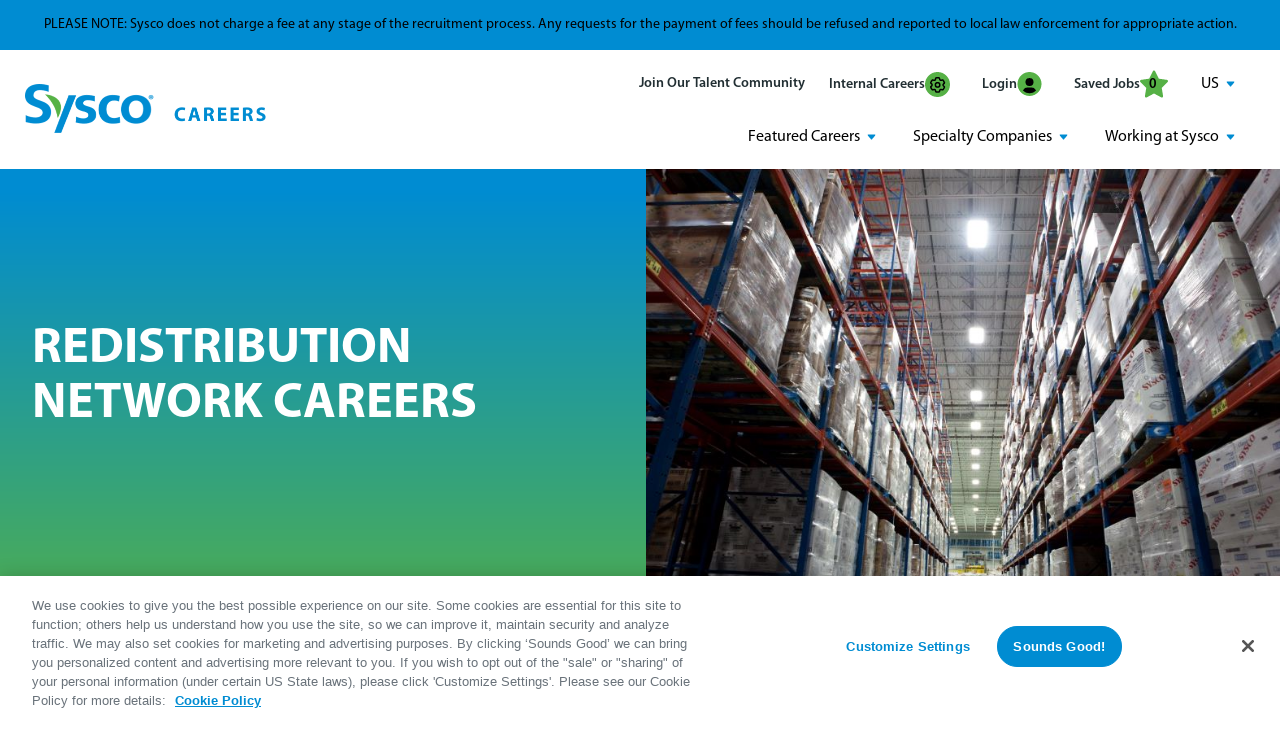

--- FILE ---
content_type: text/html; charset=utf-8
request_url: https://careers.sysco.com/en/redistribution
body_size: 16100
content:

<!DOCTYPE html>
<html lang="en" class="no-js">
<head>
	<meta charset="utf-8"/>
	<meta name="viewport" content="width=device-width, initial-scale=1"/>
    <meta name="description" content="Be a key link in our supply chain through a career in one of our redistribution centers or warehouses. Learn more and search our open jobs at Sysco."/>
	<meta name="format-detection" content="telephone=no"/>
	<title>Search Redistribution Network Jobs and Careers at Sysco Foodservices</title>
	
	
	<link rel="stylesheet" href="https://tbcdn.talentbrew.com/company/1105/gst_v1_0/css/slick.css">
	<link rel="stylesheet" href="https://tbcdn.talentbrew.com/company/1105/gst_v1_0/css/fancybox.css" />
	
	

    <link rel="stylesheet" href="//tbcdn.talentbrew.com/company/1105/css/62419-Primary-CMS-Theme.css" ></link>


    
        <link rel="shortcut icon" href="//tbcdn.talentbrew.com/company/1105/gst_v1_0/img/favicon.ico" type="image/.ico"/>
    
        <!-- OneTrust Cookies Consent Notice start for careers.sysco.com -->
        <script src="https://cdn.cookielaw.org/scripttemplates/otSDKStub.js"  type="text/javascript" charset="UTF-8" data-domain-script="0197e673-3fd8-71c1-842e-a56bbea5167e" ></script> 
        <!-- OneTrust Cookies Consent Notice end for careers.sysco.com -->
    <script type="text/javascript">
        function OptanonWrapper() {
                var OTCC = function(){
                var re = /[|,]/;
                var otc = document.cookie.split(';').filter(function (item) { return item && item.trim().indexOf(consentCookie + '=') === 0; }).toString();
                var otcfc = otc.split('&').filter(function (item) { return item && item.trim().indexOf('groups=') === 0; }).toString();
                var otcds = decodeURIComponent(otcfc.split('=')[1]);
                         var ce = otcds !== null;
                         var otcda = otcds.split(re);
                         var hc = false;
                         for(a=1; a<=otcda.length -1; a++ )         {hc = hc || otcda[a].indexOf(':1')> 0;}
                         if (ce && hc)  {
                            setConsentActionSessionItem();
                            location.reload();
                         }
                 };       OneTrust.OnConsentChanged(OTCC);     
            } 
    
    </script>
        
        
              <link rel="canonical" href="https://careers.sysco.com/en/redistribution" />
    
    
<meta name="pla" content="true" data-cmid="3" data-ua="" data-tm="T7TD796Z" data-s="G-0HEZK1N8NY" data-ff-ga4tc="False">
<meta name="meas" content="ga4">
<meta name="ga4sid" content="G-0HEZK1N8NY">
<meta name="ff-ga4tc" content="False" />
<meta name="hostName" content="careers.sysco.com">
<meta name="career-site-full-domain" content="careers.sysco.com">
<meta name="cookie-management" content="OneTrust" data-cmid="3" data-stype="LocationBased" data-ae="Modal" data-cdnv="//tbcdn.talentbrew.com/" data-ct="We use cookies and other tracking technologies to support navigation, to improve our products and services, to support our marketing activities and to provide content from third parties.To manage your preferences, select &quot;Manage Settings&quot; or choose &quot;Accept&quot; to consent to the use of Cookies." data-abt="Accept" data-mpt="Manage Settings" data-xb="False" data-rb="False" data-rbt="Reject" data-ulc="en" data-gpc="False" data-ot-config="False">

<script src="//tbcdn.talentbrew.com/js/client/headutil.js" ></script>


<script src="//tbcdn.talentbrew.com/js/client/plumrnizr-a.js" ></script>




    <meta name="career-site-platform-domain-id" content="531">
    <meta name="career-site-company-domain-id" content="431">

<script src="//tbcdn.talentbrew.com/js/client/head-analytics.js" ></script>



    <meta name="ff-client-sc" content="True" />
    <meta name="ff-personalization-sc" content="True">
    <meta name="ff-disable-source-fix" content="False">
<script src="//tbcdn.talentbrew.com/js/client/js-featureflag.js" ></script>
<script src="//tbcdn.talentbrew.com/bundles/cookiemanagement.js" ></script>

<meta name="msapplication-config" content="none"> 

		<meta property="og:title" content="Search Redistribution Network Jobs and Careers at Sysco Foodservices">
		<meta name="twitter:title" content="Search Redistribution Network Jobs and Careers at Sysco Foodservices">
		<meta property="og:description" content="Be a key link in our supply chain through a career in one of our redistribution centers or warehouses. Learn more and search our open jobs at Sysco.">
		<meta name="twitter:description" content="Be a key link in our supply chain through a career in one of our redistribution centers or warehouses. Learn more and search our open jobs at Sysco.">
	<meta name="site-page-timestamp" content="1/18/2026 12:30:21 PM">
	<meta name="icinga2-client-host" content="careers.sysco.com">
	<meta name="icinga2-machine-name" content="careersites-group10-7dcd747b68-wj5dz">
	<meta name="get-tracking-site-type" content="NewFull">
	<meta name="get-tracking-orgnaic-tags" content="" data-outmode="true">
	<meta name="get-tracking-organic-tags" content="">
	<meta name="get-tracking-optimized-tracking" content="True">
	<meta name="search-importer-version" content="2">
	<meta name="search-client-type" content="SearchAsService">
	<meta name="search-visitor-id" content="SearchVisitorId">
	<meta name="search-session-id" content="SearchSessionId">
	<meta name="search-analytic-enabled" content="0">
	<meta name="search-analytics-url" content="https://jobs-search-analytics.prod.use1.radancy.net">
	<meta name="site-tenant-id" content="1105">
	<meta name="site-organization-id" content="1105">
	<meta name="site-id" content="62419">
	<meta name="site-theme-id" content="202905">
	<meta name="site-page-id" content="866781">
	<meta name="site-type-id" content="NewFull">
	<meta name="site-page-type" content="Content">
	<meta name="career-site-page-type" content="ContentPage-CMS">
	<meta name="site-admin-env" content="prod">
	<meta name="site-current-language" content="en">
		<meta name="site-url-language-code" content="EN">
		<meta name="site-url-modified-language-code" content="en">



	<meta name="site-google-analytics" content="">
	<meta name="ga-cookie-flag" content="SameSite=None; Secure">
	<meta name="site-enable-linker" content="false">
	<meta name="site-linker-domains" content="">
	<meta name="site-anonymize-ip" content="">
		<meta name="platform-domain-id" content="531">
			<meta name="dimension3" content="1105">
			<meta name="dimension4" content="1105">
			<meta name="dimension8" content="Search Redistribution Network Jobs and Careers at Sysco Foodservices">
			<meta name="dimension10" content="ContentPage-CMS">
			<meta name="dimension11" content="null;879952;Content">
			<meta name="dimension20" content="1105">
			<meta name="dimension21" content="431">
			<meta name="dimension22" content="62419">
<script src="//tbcdn.talentbrew.com/js/client/adframe.js" ></script><script src="//tbcdn.talentbrew.com/js/client/headga.js" ></script>




	<meta name="site-gtm-id" content="T7TD796Z">
			<meta name="gtm_tenantid" content="1105" data-gtm-prop="TenantID">
			<meta name="gtm_companysiteid" content="62419" data-gtm-prop="CompanySiteID">
			<meta name="gtm_companydomainid" content="431" data-gtm-prop="CompanyDomainID">
			<meta name="gtm_orgid" content="1105" data-gtm-prop="OrgID">
			<meta name="gtm_tbcn_division" content="1105" data-gtm-prop="tbcn-division">
			<meta name="gtm_pagetype" content="ContentPage-CMS" data-gtm-prop="pagetype">
			<meta name="gtm_tbcn_contenttitle" content="Search Redistribution Network Jobs and Careers at Sysco Foodservices" data-gtm-prop="tbcn-contenttitle">
			<meta name="gtm_contentpage" content=";879952;Content" data-gtm-prop="contentpage">
			<meta name="gtm_pillar_type" content="" data-gtm-prop="pillar_type">
			<meta name="gtm_pillar_topic" content="" data-gtm-prop="pillar_topic">
			<meta name="gtm_pillar_channel" content="" data-gtm-prop="pillar_channel">
<script src="//tbcdn.talentbrew.com/js/client/headgtm.js" ></script>

	

<script src="https://www.bugherd.com/sidebarv2.js?apikey=9tnabrqt8alzccr4h45hpa"></script>
	
	
</head>
<body id="" data-site-geolocation="true" data-location-geoType="ipambientonly" data-geolocation-url="/en/search-jobs/GetSearchRequestGeoLocation" data-personalization-fe="https://personlization-fe.talentbrew.com">

	


<input data-per-is-json="False" data-per-prop="PageName" id="Pe_PageName" name="Pe_PageName" type="hidden" value="Redistribution" /><input data-per-is-json="False" data-per-prop="PageType" id="Pe_PageType" name="Pe_PageType" type="hidden" value="Content" /><input data-per-is-json="False" data-per-prop="EventType" id="Pe_EventType" name="Pe_EventType" type="hidden" value="2" /><input data-per-is-json="False" data-per-prop="SiteId" id="Pe_SiteId" name="Pe_SiteId" type="hidden" value="76751" /><input data-per-is-json="False" data-per-prop="TenantId" id="Pe_TenantId" name="Pe_TenantId" type="hidden" value="1105" /><input data-per-is-json="False" data-per-prop="OrganizationId" id="Pe_OrganizationId" name="Pe_OrganizationId" type="hidden" value="1105" /><input data-per-is-json="False" data-per-prop="SiteKey" id="Pe_SiteKey" name="Pe_SiteKey" type="hidden" value="fe0fc950-a690-4a43-b560-11330e6ec2e8" /><input data-per-is-json="False" data-per-prop="SiteHost" id="Pe_SiteHost" name="Pe_SiteHost" type="hidden" value="careers.sysco.com" /><script src="//tbcdn.talentbrew.com/js/client/personalization-event.js" ></script>
<script src="//tbcdn.talentbrew.com/js/client/xvalid.js" ></script>

	
	<div id="page">
    	<a id="skip-nav" class="access-link" href="#content">Skip to main content</a>
        
        <header>
            






<section class="header-note" data-section-id="88578" data-layout-item-id="35501">
    
    

    <div class="">

       <p>PLEASE NOTE: Sysco does not charge a fee at any stage of the recruitment process. Any requests for the payment of fees should be refused and reported to local law enforcement for appropriate action.</p>

    </div> 



</section>





<section class="" data-section-id="88576" data-layout-item-id="35496">

    <div class="item">
        



<nav class="navbar">
    <a href="/" class="logo"><img src="https://tbcdn.talentbrew.com/company/1105/gst_v1_0/img/logo.png" alt="Logo"></a>

    <button class="hamburger" id="hamburger" aria-label="Mobile Menu">
        <img src="https://tbcdn.talentbrew.com/company/1105/gst_v1_0/img/icons/mobile-hamburger.png" alt="">
    </button>

    <div class="nav-container">

        <ul class="nav-list" id="nav-list-1">
            <li class="nav-item">
                <button class="nav-tc-btn" id="tc-sign-up" data-fancybox="" data-src="#dialog-content">Join Our Talent Community</button>
</li>
            <li class="nav-item"><a href="https://wd5.myworkday.com/sysco/d/task/2998$46522.htmld">Internal Careers <img src="https://tbcdn.talentbrew.com/company/1105/gst_v1_0/img/icons/sysco-setting.svg" alt=""></a></li>
            <li class="nav-item">
                <a href="https://wd5.myworkdaysite.com/en-US/recruiting/sysco/syscocareers/login?redirect">Login <img src="https://tbcdn.talentbrew.com/company/1105/gst_v1_0/img/icons/login.svg" alt="">
                </a>
            </li>
            <li class="nav-item">
                <a href="/saved-jobs" class="saved-jobs">Saved Jobs <img src="https://tbcdn.talentbrew.com/company/1105/gst_v1_0/img/icons/save-jobs.svg" alt="">
                    <div class="saved-count-header"> 

    <section class="recently-viewed-job-list job-count" data-recently-viewed-jobs="false" data-company-site-id="62419" data-ajax-url="//careers.sysco.com/en/module/postmodule" data-module-name="Saved Jobs Count" data-module-type="RecentlyViewedJobList" data-selector-name="recentlyviewedjoblist" data-content-type="UserSelected">
         <span data-count="0">&nbsp;0</span>
    </section>

</div>
                </a>
            </li>
            <li class="nav-item dropdown">
                <button class="dropdown-button" data-target="dropdownContent4">US</button>
                <ul id="dropdownContent4" class="dropdown-content">
                    <li><a href="https://careers.syscoireland.com/en">Ireland</a></li>
                    <li><a href="https://carrieres.sysco.fr">France</a></li>
                    <li><a href="https://www.syscocareers.cr">Costa Rica</a></li>
                    <li><a href="https://careers.sysco.ca">Canada</a></li>
                </ul>
            </li>
        </ul>

        <ul class="nav-list nav-dropdowns-list" id="nav-list-2">

            <li class="nav-item dropdown">
                <button class="dropdown-button" data-target="dropdownContent1">Featured Careers</button>
                <ul id="dropdownContent1" class="dropdown-content">
    <li><a href="/drivers">Driver</a></li>
    <li><a href="/warehouse">Warehouse</a></li>
                    <li><a href="/sales">Sales</a></li>
                    <li><a href="/sysco-maintenance">Maintenance</a></li>
                    <li><a href="/merchandising">Merchandising</a></li>
                    <li><a href="/sysco-technology">Technology</a></li>
                    <li><a href="/students">Students</a></li>
                    <li><a href="/military">Military</a></li>
    <li><a href="/retail">Retail</a></li>
                </ul>
            </li>
            <li class="nav-item dropdown">
                <button class="dropdown-button" data-target="dropdownContent2">Specialty Companies</button>
                <ul id="dropdownContent2" class="dropdown-content">
                    <li><a href="/freshpoint-careers">FreshPoint</a></li>
                    <li><a href="/guest-worldwide">Guest Worldwide</a></li>
                    <li><a href="/redistribution">Redistribution Network</a></li>
                    <li><a href="/specialtymeats">Buckhead | Newport</a></li>
                    <li><a href="/sygma">Sygma</a></li>
                    <li><a href="/greco-jobs">Greco Careers</a></li>
                    <li><a href="/DONCareers">Edward Don & Company</a></li>
                    <li><a href="/european-imports">European Imports</a></li>
                </ul>
            </li>
            <li class="nav-item dropdown">
                <button class="dropdown-button" data-target="dropdownContent3">Working at Sysco</button>
                <ul id="dropdownContent3" class="dropdown-content">
                    <li><a href="/world-map">Global Locations</a></li>
                    <li><a href="/about">About Sysco</a></li>
                    <li><a href="/benefits">Benefits</a></li>
                    <li><a href="/purpose">Purpose</a></li>
                    <li><a href="https://www.sysco.com/about/our-people/better-together">Inclusion</a></li>
                    <li><a href="/wellbeing">Colleague & Family Well-Being</a></li>
                    <li><a href="/hiringprocess">Hiring Process</a></li>
                    <li><a href="/events">Events</a></li>
                </ul>
            </li>
        </ul>
    </div>
</nav>

    </div>
   
</section>
           
        </header>
        
    	<main id="content">
    	    
            
    			            
    		







<section class="banner-50-50 " data-section-id="97387" data-layout-item-id="35625">
    <div class="max-width-content banner-50-50__wrapper fs-container">

        <div class="banner-50-50__content-wrapper">
            

    <div class="">

       <h2 class="banners-content">REDISTRIBUTION NETWORK CAREERS</h2>

    </div> 


        </div>
                
        <div class="banner-50-50__img-wrapper">
                    <img loading="lazy" src="//tbcdn.talentbrew.com/company/1105/cms/redistribution/2009-08-18-sysco-alachua-rdc-3005.jpg" class="media__img media--full-width" alt="">


        </div>

    </div>
</section>



				
<section class="" data-section-id="88606" data-layout-item-id="35480">

    


<section class="search-form-page-wrapper" data-section-guide="Section: Form Not-Editable">
    <form id="search-form-8999d123ba" class="search-form" data-handle="expandable-toggle" data-expandable="false" action="/en/search-jobs" data-selector-name="searchform" data-filtered-categories="" data-location-geoType="ipambientonly" data-geolocation-url="/en/search-jobs/GetSearchRequestGeoLocation" data-module-name="Search Form" data-limited-facets="False" data-default-radius="50" data-location-cookie-lifespan="5" data-use-location-pin="true">
    	<a href="#search-form-fields" class="search-toggle expandable-toggle">Job Search</a>
    	<div class="search-form-fields">
            <p class="reveal fade-bottom active-slide">
    		    <label for="search-keyword-8999d123ba">Search Jobs by Keyword</label>
    		    <input type="search" id="search-keyword-8999d123ba" class="search-keyword" placeholder="e.g., job title, category or skills" autocomplete="off" required aria-required="true" name="k" value="" maxlength="150"/>
            </p>
            <p class="reveal fade-bottom-one active-slide">
                <label for="search-location-8999d123ba">Location</label>
    		    <input type="text" id="search-location-8999d123ba" class="search-location" placeholder="City, State, or Country" autocomplete="off" name="l" value="" maxlength="150" data-lat="" data-lon="" data-kt="" data-lt="" data-lp="" data-ajax-url="/en/search-jobs/locations?term=" data-country-codes="" data-display-typeahead="true" data-error-message="Please try again. Choose a location from the suggestions or clear the field to submit your search. Please note the location must be city and/or state."/>
                    <input type="button" id="search-location-pin-8999d123ba" class="location-pin" value="Use Location" aria-hidden="true"/>
    		</p>
            <p class="reveal fade-bottom-two active-slide">
    		    <label for="search-radius-8999d123ba">Radius</label>
    	        <select class="search-radius" id="search-radius-8999d123ba" name="r"><option value=''>Radius</option>
<option value='5'>5 miles</option>
<option value='15'>15 miles</option>
<option value='25'>25 miles</option>
<option value='35'>35 miles</option>
<option value='50'>50 miles</option>
</select>
    		</p>
    		
            <input id="search-org-ids-8999d123ba" name="orgIds" type="hidden" value="1105" />
            <button class="reveal fade-bottom-three active-slide" id="search-submit-8999d123ba">Search Jobs</button>
    		<p class="search-location-error" aria-hidden="true"></p>
    	</div>
    	<div class="green-background">
            <a href="https://careers.sysco.com/remote-jobs" class="explore-btn">Explore Remote Jobs</a>
        </div>
    </form>
</section>



</section>






<section class="q2two-col-50-50 " data-section-id="96983" data-layout-item-id="36434">
    <div class="q2two-col-40-50__wrapper max-width-content fs-container">

        <div class="q2two-col-50-50__content-wrapper blue-heading fs-12 fs-m-6 fs-l-6">
             

    <div class="">

       <h2>BE AN IMPORTANT LINK IN OUR SUPPLY CHAIN</h2>
<p>Behind every smart CEO, behind every worthy corporation, there are people managing the details, and teams that make success possible. The amazing colleagues at Sysco &mdash; all 69,000 of them &mdash; have helped us become the world&rsquo;s global foodservice leader.</p>

    </div> 


        </div>

        <div class="q2two-col-50-50__img-wrapper fs-12 fs-m-6 fs-l-5 reveal fade-right active-slide">
                    <img loading="lazy" src="//tbcdn.talentbrew.com/company/1105/cms/redistribution/lp-z1-1-img-en-us-1583159606305.jpg" class="media__img media--full-width" alt="">


        </div>

    </div>
</section>






<section class="q2two-col-50-50 " data-section-id="96984" data-layout-item-id="36439">
    <div class="q2two-col-40-50__wrapper max-width-content fs-container fs-row-reverse">

        <div class="q2two-col-50-50__content-wrapper blue-heading fs-12 fs-m-6 fs-l-6">
             

    <div class="">

       <h2>THE RIGHT INGREDIENTS</h2>
<p>Fresh food and fresh ideas are at the heart of food and service. Sysco delivers exceptional produce, custom cuts of meat, high-quality seafood, and imported foods offering global flavors. Our Central Warehouses (CWH) and Redistribution Centers (RDC) buzz 24/7 with excitement and activity, as we support customers in 90 different countries around the world.</p>
<p>Our values encourage integrity, excellence, teamwork, inclusiveness, and responsibility. They&rsquo;re the way we interact with the world and also showcase the kind of people we like to hire. These dependable and hardworking colleagues are critical to our success. Sysco needs go-getters, change-makers, and problem-solvers like you &mdash; to keep our customers stocked with the freshest products, trends, and ideas. Join us!</p>

    </div> 


        </div>

        <div class="q2two-col-50-50__img-wrapper fs-12 fs-m-6 fs-l-5 reveal fade-left">
                    <img loading="lazy" src="//tbcdn.talentbrew.com/company/1105/cms/redistribution/lp-z1-2-img_3-en-us-1583159662273.jpg" class="media__img media--full-width" alt="">


        </div>

    </div>
</section>







<section class="image-para-four-boxs " data-section-id="96995" data-layout-item-id="36472">
    <div class="image-para-four-boxs__wrapper max-width-content fs-container">

        <div class="fs-12 fs-m-12 fs-l-10">
            

    <div class="">

       <h2>LOCATIONS</h2>

    </div> 


        </div>

        <div class="image-para-four-boxs__bottom-main-four-box">
            
<div class="image-para-four-boxs__ip-four-box reveal fade-bottom"><img alt="" src="https://tbcdn.talentbrew.com/company/1105/cms/redistribution/wisconsin-icon.png" />
<p><strong>Wisconsin</strong></p>
<p>Fond du Lac</p>
</div>

<div class="image-para-four-boxs__ip-four-box reveal fade-bottom-one"><img alt="" src="https://tbcdn.talentbrew.com/company/1105/cms/redistribution/virginia-icon.png" />
<p><strong>Virginia</strong></p>
<p>Front Royal</p>
</div>

<div class="image-para-four-boxs__ip-four-box reveal fade-bottom-two"><img alt="" src="https://tbcdn.talentbrew.com/company/1105/cms/redistribution/florida-icon.png" />
<p><strong>Florida</strong></p>
<p>Alachua</p>
</div>

<div class="image-para-four-boxs__ip-four-box reveal fade-bottom-three"><img alt="" src="https://tbcdn.talentbrew.com/company/1105/cms/redistribution/nevada-icon.png" />
<p><strong>Nevada</strong></p>
<p>Reno</p>
</div>

        </div>


    </div>
</section>






<section class="image-para-four-boxs bg-gray-black-heading " data-section-id="96986" data-layout-item-id="36494">
    <div class="image-para-four-boxs__wrapper max-width-content fs-container">

        <div class="fs-12 fs-m-12 fs-l-10 blue-heading">
            
        </div>

        <div class="image-para-four-boxs__bottom-main-four-box">
            <div class="image-para-four-boxs__three-box-hp">

                
<div class="box-hp-one reveal fade-bottom">
<h3>Northeast Redistribution Center (RDC)</h3>
<p>&bull; Front Royal, VA</p>
<p>The Northeast RDC represents an exciting milestone in Sysco's history. This RDC began operations in early 2005 and services 20 Sysco companies. In addition to warehouse operations, supplies, and equipment this RDC&rsquo;s business model now includes the distribution of full-line specialty foods.</p>
</div>

<div class="box-hp-one reveal fade-bottom-one">
<h3>Central Warehouses (CWH)</h3>
<p>&bull; Fond du Lac, WI</p>
<p>&bull; Reno, NV</p>
<p>&bull; Alachua, FL</p>
<p>&bull; Front Royal, VA</p>
<p>Starting in 1991, the CWHs stand out in the redistribution crowd. That&rsquo;s because in addition to delivering slow-moving items to Sysco Operating Companies (Opco&rsquo;s), it also ships its products directly to customers in a matter of days.</p>
</div>

<div class="box-hp-one reveal fade-bottom-two">
<h3>South Redistribution Center (RDC)</h3>
<p>&bull; Alachua, FL</p>
<p>The South RDC began operations in early 2008 and services 11 Sysco operating companies throughout Florida and the Southeastern United States. The RDC&rsquo;s business model includes the distribution of a full&ndash;line of specialty foods.</p>
</div>


            </div>
        </div>

    </div>
</section>






<section class="main-heading-para-cta bg-gray-heading-blue " data-section-id="96987" data-layout-item-id="36070">
    <div class="main-heading-para-cta__max-width">

        <div class="main-heading-para-cta__content">
            

    <div class="">

       <h2>PICK THE BEST POSITION FOR YOU</h2>
<p style="text-align: center;">We offer full-time, part-time, and flexible schedules.</p>
<a href="https://careers.sysco.com/redistribution-jobs">Apply Now</a>

    </div> 


        </div>

    </div>
</section>






<section class="q2two-col-50-50 " data-section-id="96988" data-layout-item-id="36440">
    <div class="q2two-col-40-50__wrapper max-width-content fs-container">

        <div class="q2two-col-50-50__content-wrapper fs-12 fs-m-6 fs-l-6">
            

    <div class="">

       <h2>WAREHOUSE COLLEAGUE (RDC)</h2>
<p>You are what makes our warehouses and RDCs tick. Without your hard work, the orders won&rsquo;t make it to our customers. The work day is fast paced yet satisfying as you complete a variety of warehouse tasks: loading, unloading, layer picking, receiving, put-a-way, pulls and replenishments, and selection of product. You are a master of performing all duties safely, accurately, and efficiently.</p>

    </div> 


        </div>

        <div class="q2two-col-50-50__img-wrapper fs-12 fs-m-6 fs-l-5 reveal fade-right">
                    <img loading="lazy" src="//tbcdn.talentbrew.com/company/1105/cms/redistribution/sku-f7-icon1-en-us-1577366662597.jpg" class="media__img media--full-width" alt="">


        </div>

    </div>
</section>






<section class="q2two-col-50-50  " data-section-id="96989" data-layout-item-id="36441">
    <div class="q2two-col-40-50__wrapper max-width-content fs-container fs-row-reverse">

        <div class="q2two-col-50-50__content-wrapper fs-12 fs-m-6 fs-l-6">
            

    <div class="">

       <h2>WAREHOUSE COLLEAGUE (CWH)</h2>
<p>Each day, you&rsquo;ll juggle job functions and use your talents to promptly and accurately fill orders for over 650,000 customer locations, including restaurants, healthcare and educational facilities, lodging establishments, and other foodservice customers. Work alongside friendly colleagues as you perform a variety of tasks including loading, receiving, put-away, stocking, and selection of product and/or order packing.&nbsp;</p>

    </div> 


        </div>

        <div class="q2two-col-50-50__img-wrapper fs-12 fs-m-6 fs-l-5 reveal fade-left">
                    <img loading="lazy" src="//tbcdn.talentbrew.com/company/1105/cms/redistribution/sku-f7-icon2-en-us-1577366756837.jpg" class="media__img media--full-width" alt="">


        </div>

    </div>
</section>






<section class="main-heading-para-cta " data-section-id="97524" data-layout-item-id="36078">
    <div class="main-heading-para-cta__max-width">

        <div class="main-heading-para-cta__content">
            

    <div class="">

       <h2>SAVOR OUR BENEFITS</h2>
<div style="text-align: center;" class="inner-para-main">We expect a lot from our Sysco colleagues &mdash; after all, it's your exceptional work that keeps us ranked among the top companies on the Fortune 500 list. To keep you motivated and energized, we offer a very competitive, comprehensive pay and benefits package as well as programs, opportunities, and rewards.</div>
<br />
<div style="text-align: center;" class="inner-para-main">*RDC locations only; **All Redistribution Network locations.</div>
<br />
<div class="inner-para-50-50">
<div class="ewa-rteLine">
<p>&bull;&nbsp;Paid Vacation, Personal, and Sick Leave</p>
<br />
<p>&bull;&nbsp;Paid Pregnancy and Adoption Leave</p>
<br />
<p>&bull;&nbsp;Free Coffee, Tea and Hot Chocolate**</p>
<br />
<p>&bull;&nbsp; Employee Product Purchase Program**</p>
<br />
<p>&bull;&nbsp; Self-Serve Convenience Food Market*</p>
<br />
<p>&bull;&nbsp; New Employee Mentor Program*</p>
<br />
<p>&bull;&nbsp; Employee Recognition Events**</p>
<br />
<p>&bull;&nbsp; Sysco Discount Stock Purchase Program</p>
</div>
<div class="ewa-rteLine">
<p>&bull;&nbsp;Clean and Well-appointed Facilities</p>
<br />
<p>&bull;&nbsp; Medical Insurance</p>
<br />
<p>&bull;&nbsp; Prescription Coverage</p>
<br />
<p>&bull;&nbsp; Dental Insurance</p>
<br />
<p>&bull;&nbsp; Vision Insurance</p>
<br />
<p>&bull;&nbsp; Flexible Spending Accounts</p>
<br />
<p>&bull;&nbsp; Health Spending Accounts</p>
<br />
<p>&bull;&nbsp;Health Reimbursement Account</p>
<br />
<p>&bull;&nbsp; Basic Life and AD&amp;D</p>
</div>
<div class="ewa-rteLine">
<p>&bull;&nbsp;Tuition Assistance**</p>
<br />
<p>&bull;&nbsp;Supplemental Life and Voluntary AD&amp;D</p>
<br />
<p>&bull;&nbsp;Short (STD) and Long-Term Disability (LTD)</p>
<br />
<p>&bull;&nbsp; 401K with Company Match</p>
<br />
<p>&bull;&nbsp; Voluntary Benefit Plans</p>
<br />
<p>&bull;&nbsp; Paid Holidays</p>
<br />
<p>&bull;&nbsp; Employee Assistance Program</p>
</div>
</div>

    </div> 


        </div>

    </div>
</section>
    
    






<section class="main-heading-para-cta bg-gray-heading-blue " data-section-id="97021" data-layout-item-id="36070">
    <div class="main-heading-para-cta__max-width">

        <div class="main-heading-para-cta__content">
            

    <div class="">

       <h2>LET YOUR CAREER TAKE ROOTS</h2>
<p>As a global leader, Sysco invests in the latest technology to drive smart logistics. We also invest in our colleagues with training and ongoing opportunities to grow personally and professionally. Sysco is passionately committed to the success of every customer, supplier partner, community, and colleague. We know that when we roll up our sleeves and work together, we will become stronger. In fact, in every corner of our inviting and diverse company, there&rsquo;s a current of energy, innovation, and excitement that will help shape the future of supply chains. Can you feel it?</p>

    </div> 


        </div>

    </div>
</section>






<section class="image-para-four-boxs " data-section-id="96991" data-layout-item-id="36489">
    <div class="image-para-four-boxs__wrapper max-width-content fs-container">

        <div class="fs-12 fs-m-12 fs-l-10">
             
        </div>

        <div class="image-para-four-boxs__bottom-main-four-box">
            <div class="image-para-four-boxs__four-box-images">

               
<div class="box-anchor-one reveal fade-bottom"><img alt="" src="https://tbcdn.talentbrew.com/company/1105/cms/redistribution/video_carousel_slide_img1-en-us-1577388058549.jpg" /></div>

<div class="box-anchor-one reveal fade-bottom-one"><img alt="" src="https://tbcdn.talentbrew.com/company/1105/cms/redistribution/video_carousel_slide_img2-en-us-1577388147153.jpg" /></div>

<div class="box-anchor-one reveal fade-bottom-two"><img alt="" src="https://tbcdn.talentbrew.com/company/1105/cms/redistribution/video_carousel_slide_img3-en-us-1583162557949.jpg" /></div>


            </div>
        </div>

    </div>
</section>






<section class="q2two-col-50-50 " data-section-id="96992" data-layout-item-id="36446">
    <div class="q2two-col-40-50__wrapper max-width-content fs-container">

        <div class="q2two-col-50-50__content-wrapper fs-12 fs-m-6 fs-l-6">
            

    <div class="">

       <h2>OUR PEOPLE</h2>
<p>&ldquo;Sysco is the leader in the food distribution business and is a great company to work, the management promote a family type atmosphere and team work is encouraged. I recommend working at Sysco very highly.&rdquo;</p>
<strong>&ndash; Warehouse Worker</strong>
<p>&ldquo;The best paying job I ever had. Great Benefits. Decent people, fair management. Where I learned the warehouse field.&rdquo;</p>
<strong>&ndash; Warehouse Worker</strong>
<p>&ldquo;I would highly recommend working for this company. It is great pay and benefits. It is fast paced and you also have a chance to make extra money on your paycheck.&rdquo;</p>
<strong>&ndash; Warehouse Selector</strong>
<p>&ldquo;Great pay! Amazing benefits. I love working nights, so their night shift is perfect for me. You can buy the products from their warehouse at cost.&rdquo;</p>
<strong>&ndash; Warehouse Colleague</strong>

    </div> 


        </div>

        <div class="q2two-col-50-50__img-wrapper fs-12 fs-m-6 fs-l-5 reveal fade-right">
                    <img loading="lazy" src="//tbcdn.talentbrew.com/company/1105/cms/redistribution/video_carousel_slide_img4-en-us-1583162576985.jpg" class="media__img media--full-width" alt="">


        </div>

    </div>
</section>






<section class="q2two-col-50-50 " data-section-id="96993" data-layout-item-id="36439">
    <div class="q2two-col-40-50__wrapper max-width-content fs-container fs-row-reverse">

        <div class="q2two-col-50-50__content-wrapper blue-heading fs-12 fs-m-6 fs-l-6">
             

    <div class="">

       <h2>ABOUT US</h2>
<p>Sysco is the global leader in selling, marketing and distributing food products to restaurants, healthcare and educational facilities, lodging establishments and other customers who prepare meals away from home. Its family of products also includes equipment and supplies for the foodservice and hospitality industries. With more than 57,000 colleagues, the company operates more than 326 distribution facilities worldwide and serves more than 625,000 customer locations. For fiscal year 2020 that ended June 27, 2020, the company generated sales of more than $53 billion.</p>

    </div> 


        </div>

        <div class="q2two-col-50-50__img-wrapper fs-12 fs-m-6 fs-l-5 reveal fade-left">
                    <img loading="lazy" src="//tbcdn.talentbrew.com/company/1105/cms/redistribution/lp-z1-4-img-en-us-1577392326238.jpg" class="media__img media--full-width" alt="">


        </div>

    </div>
</section>


    		


<section class="alert-sec " id ="talent-community" data-section-guide="Talent Community" data-section-id="122281" data-layout-item-id="43770">
    <div class="alert-sec-width">
        
<h2>Hungry for New Opportunities? <br />Join our Talent Community for fresh updates.</h2>
<div class="alert-btns"><button class="signup" id="tc-sign-up" data-fancybox="" data-src="#dialog-content">sign up</button> <!--<a class="alredy-member" href="#">Already a Member</a>--></div>

<div id="dialog-content" class="talent-community-form">
    	    <form id="form-f96484c020" class="data-form  " action="/en/form/submit" data-success-message="Thank you for your interest in a career with Sysco! To finalize your registration to our Talent Community, please check the email sent to the address you provided." data-error-message="There was an error processing your request." data-close-text="" data-form-type="Talent Community Login">
    		    <h3 class="form-display-heading">Join the Sysco Talent Community!</h3>
    		    <p class="form-instructions">Let&#x2019;s stay in touch &#x2014; be the first to hear about fresh career opportunities! Select a job category and location from the list of options, then click &#x201C;Add&#x201D; to create your job alert.</p>
    
<p class="form-field required" data-field-name="FirstName"><label for="form-field-e99224cde6">First Name</label><input aria-required="true" data-val="true" data-val-length-max="25" data-val-regex="Invalid characters." data-val-required="This field is required." id="form-field-e99224cde6" maxlength="25" name="FirstName" required="required" type="text" pattern="^\s?([A-Za-z'\- \u00c0-\u017e]\s?){1,}$" data-val-regex-pattern="^\s?([A-Za-z'\- \u00c0-\u017e]\s?){1,}$" /><span class="instruction-text"></span><span class="field-validation-valid" data-valmsg-for="FirstName" data-valmsg-replace="true" role="status"></span></p><p class="form-field required" data-field-name="LastName"><label for="form-field-009a6284eb">Last Name</label><input aria-required="true" data-val="true" data-val-length-max="25" data-val-regex="Invalid characters." data-val-required="This field is required." id="form-field-009a6284eb" maxlength="25" name="LastName" required="required" type="text" pattern="^\s?([A-Za-z'\- \u00c0-\u017e]\s?){1,}$" data-val-regex-pattern="^\s?([A-Za-z'\- \u00c0-\u017e]\s?){1,}$" /><span class="instruction-text"></span><span class="field-validation-valid" data-valmsg-for="LastName" data-valmsg-replace="true" role="status"></span></p><p class="form-field required" data-field-name="EmailAddress"><label for="form-field-cd8cdfb818">Email Address</label><input aria-required="true" data-val="true" data-val-length-max="255" data-val-regex="Please enter a valid email address." data-val-required="This field is required." id="form-field-cd8cdfb818" maxlength="255" name="EmailAddress" required="required" type="text" pattern="^[\w\-\.+]+@([\w\-]+\.)+[\w\-]{2,}$" data-val-regex-pattern="^[\w\-\.+]+@([\w\-]+\.)+[\w\-]{2,}$" /><span class="instruction-text"></span><span class="field-validation-valid" data-valmsg-for="EmailAddress" data-valmsg-replace="true" role="status"></span></p><p class="form-field" data-field-name="MobilePhone"><span class="form-field-group"><label for="form-field-420e3cc75e_country">Country Code</label><select id="form-field-420e3cc75e_country" name="CountryCode"><option value="1">+1</option><option value="1242">+1242</option><option value="1246">+1246</option><option value="1264">+1264</option><option value="1268">+1268</option><option value="1284">+1284</option><option value="1340">+1340</option><option value="1441">+1441</option><option value="1473">+1473</option><option value="1649">+1649</option><option value="1664">+1664</option><option value="1670">+1670</option><option value="1671">+1671</option><option value="1684">+1684</option><option value="1758">+1758</option><option value="1767">+1767</option><option value="1784">+1784</option><option value="1849">+1849</option><option value="1868">+1868</option><option value="1869">+1869</option><option value="1876">+1876</option><option value="1939">+1939</option><option value="20">+20</option><option value="211">+211</option><option value="212">+212</option><option value="213">+213</option><option value="216">+216</option><option value="218">+218</option><option value="220">+220</option><option value="221">+221</option><option value="222">+222</option><option value="223">+223</option><option value="224">+224</option><option value="225">+225</option><option value="226">+226</option><option value="227">+227</option><option value="228">+228</option><option value="229">+229</option><option value="230">+230</option><option value="231">+231</option><option value="232">+232</option><option value="233">+233</option><option value="234">+234</option><option value="235">+235</option><option value="236">+236</option><option value="237">+237</option><option value="238">+238</option><option value="239">+239</option><option value="240">+240</option><option value="241">+241</option><option value="242">+242</option><option value="243">+243</option><option value="244">+244</option><option value="245">+245</option><option value="248">+248</option><option value="249">+249</option><option value="250">+250</option><option value="251">+251</option><option value="252">+252</option><option value="253">+253</option><option value="254">+254</option><option value="255">+255</option><option value="256">+256</option><option value="257">+257</option><option value="258">+258</option><option value="261">+261</option><option value="262">+262</option><option value="264">+264</option><option value="265">+265</option><option value="266">+266</option><option value="267">+267</option><option value="268">+268</option><option value="269">+269</option><option value="27">+27</option><option value="290">+290</option><option value="291">+291</option><option value="297">+297</option><option value="298">+298</option><option value="299">+299</option><option value="30">+30</option><option value="31">+31</option><option value="32">+32</option><option value="33">+33</option><option value="34">+34</option><option value="345">+345</option><option value="350">+350</option><option value="351">+351</option><option value="352">+352</option><option value="353">+353</option><option value="354">+354</option><option value="355">+355</option><option value="356">+356</option><option value="357">+357</option><option value="358">+358</option><option value="359">+359</option><option value="36">+36</option><option value="370">+370</option><option value="371">+371</option><option value="372">+372</option><option value="373">+373</option><option value="374">+374</option><option value="375">+375</option><option value="376">+376</option><option value="377">+377</option><option value="378">+378</option><option value="379">+379</option><option value="380">+380</option><option value="381">+381</option><option value="382">+382</option><option value="385">+385</option><option value="386">+386</option><option value="387">+387</option><option value="389">+389</option><option value="39">+39</option><option value="40">+40</option><option value="41">+41</option><option value="420">+420</option><option value="421">+421</option><option value="423">+423</option><option value="43">+43</option><option value="44">+44</option><option value="45">+45</option><option value="46">+46</option><option value="47">+47</option><option value="48">+48</option><option value="49">+49</option><option value="500">+500</option><option value="501">+501</option><option value="502">+502</option><option value="503">+503</option><option value="504">+504</option><option value="505">+505</option><option value="506">+506</option><option value="507">+507</option><option value="508">+508</option><option value="509">+509</option><option value="51">+51</option><option value="52">+52</option><option value="53">+53</option><option value="54">+54</option><option value="55">+55</option><option value="56">+56</option><option value="57">+57</option><option value="58">+58</option><option value="590">+590</option><option value="591">+591</option><option value="593">+593</option><option value="594">+594</option><option value="595">+595</option><option value="596">+596</option><option value="597">+597</option><option value="598">+598</option><option value="599">+599</option><option value="60">+60</option><option value="61">+61</option><option value="62">+62</option><option value="63">+63</option><option value="64">+64</option><option value="65">+65</option><option value="66">+66</option><option value="670">+670</option><option value="672">+672</option><option value="673">+673</option><option value="674">+674</option><option value="675">+675</option><option value="676">+676</option><option value="677">+677</option><option value="678">+678</option><option value="679">+679</option><option value="680">+680</option><option value="681">+681</option><option value="682">+682</option><option value="683">+683</option><option value="685">+685</option><option value="686">+686</option><option value="687">+687</option><option value="688">+688</option><option value="689">+689</option><option value="690">+690</option><option value="692">+692</option><option value="7">+7</option><option value="77">+77</option><option value="81">+81</option><option value="82">+82</option><option value="84">+84</option><option value="850">+850</option><option value="852">+852</option><option value="853">+853</option><option value="855">+855</option><option value="856">+856</option><option value="86">+86</option><option value="872">+872</option><option value="880">+880</option><option value="886">+886</option><option value="90">+90</option><option value="91">+91</option><option value="92">+92</option><option value="93">+93</option><option value="94">+94</option><option value="95">+95</option><option value="960">+960</option><option value="961">+961</option><option value="962">+962</option><option value="963">+963</option><option value="964">+964</option><option value="965">+965</option><option value="966">+966</option><option value="967">+967</option><option value="968">+968</option><option value="970">+970</option><option value="971">+971</option><option value="972">+972</option><option value="973">+973</option><option value="974">+974</option><option value="975">+975</option><option value="976">+976</option><option value="977">+977</option><option value="98">+98</option><option value="992">+992</option><option value="993">+993</option><option value="994">+994</option><option value="995">+995</option><option value="996">+996</option><option value="998">+998</option></select></span><span class="form-field-group"><label for="form-field-420e3cc75e">Phone Number</label><input data-val="true" data-val-length-max="15" data-val-regex="Invalid telephone number.Extensions can be added via # and are limited to numeric values.Enter a telephone number in one of the formats below.(1234)555-2463555-123-45679995552463999.555.82463999 555 82463&#x2B;999555824630099955582463 #12345" data-val-regex-pattern="^\d&#x2B;$" id="form-field-420e3cc75e" maxlength="15" name="MobilePhone" pattern="^\d&#x2B;$" type="tel" /></span><span class="instruction-text"></span><span class="field-validation-valid" data-valmsg-for="MobilePhone" data-valmsg-replace="true" role="status"></span></p><p class="form-field" data-field-name="Resume"><label for="form-field-c815b154de">Resume (optional)</label><input data-val="true" id="form-field-c815b154de" name="Resume" type="file" /><button aria-hidden="true" class="file-remove" href="#">Remove</button><span class="field-validation-valid" data-valmsg-for="Resume" data-valmsg-replace="true" role="status"></span></p><fieldset class="form-field required" data-ajax-category="/en/Keywords/GetAvailableCategories?displayname=" data-ajax-location="/en/Keywords/GetAvailableLocations?displayname=" data-all-jobs-text="All Jobs" data-both-required="True" data-field-name="JobAlertCategoryLocation" data-id="1105" data-multiselect-enabled="false" data-site-id="0"><legend>Interested In</legend><span class="instruction-text">Select a job category from the list of options. Search for a location and select one from the list of suggestions. Finally, click &#x201C;Add&#x201D; to create your job alert.</span><span class="field-validation-valid" data-valmsg-for="Category" data-valmsg-replace="true" role="status"></span><p><label for="form-field-d1eb8d0fb4-category">Job Category</label><select autocomplete="off" class="keyword-category" data-keyword-list="form-field-d1eb8d0fb4-keywords" data-val="true" data-val-requiredkeyword="This field is required." id="form-field-d1eb8d0fb4-category" name="Category" required="required"><option value="">Select a Job Category</option><option value="8706272">Administration</option><option value="8706400">Corporate Affairs</option><option value="8854544">Customer Success</option><option value="8826352">Data Analysis</option><option value="8706320">Engineering</option><option value="8706144">Finance</option><option value="8706304">Human Resources</option><option value="8706384">Legal</option><option value="8854512">Maintenance</option><option value="9188288">Maintenance Family</option><option value="8854576">Manufacturing</option><option value="8826800">Merchandising</option><option value="8826160">Operations</option><option value="8845648">Project Management</option><option value="8854528">Property Management</option><option value="8826400">Quality Assurance</option><option value="8706112">Sales</option><option value="8854560">Skilled Trade</option><option value="8853712">Supply Chain</option><option value="8750096">Technology</option><option value="8706096">Transportation</option><option value="9371328">USA Supply Chain and Logistics; Planning & Deployment Family</option><option value="8706128">Warehouse</option></select></p><p><label for="form-field-d1eb8d0fb4-location">Location</label><input aria-label="Location Type to Search for a Location" autocomplete="off" class="keyword-location" data-country-codes="" data-keyword-list="form-field-d1eb8d0fb4-keywords" data-val="true" data-val-requiredkeyword="This field is required." id="form-field-d1eb8d0fb4-location" name="Location" placeholder="Type to Search for a Location" required="required" type="text" /></p><button class="keyword-add" disabled="disabled" type="button">Add</button><ul class="keyword-selected" data-keyword-id="form-field-d1eb8d0fb4-keywords" data-list-name="JobAlertCategoryLocation"><li class="keyword-template" data-category-facet-type="" data-category-name="" data-category-term="" data-custom-facet-name="ALL" data-custom-facet-term="ALL" data-custom-facet-value="" data-keyword-id="form-field-d1eb8d0fb4-keywords" data-location-facet-type="" data-location-name="" data-location-term="" style="display: none;"><span class="keyword-text"></span><a aria-label="Remove" class="keyword-remove" href="#">Remove</a></li></ul></fieldset>    
    			<p class="form-field wai">
    				<input type="checkbox" name="OptinPromotion" id="optin-promotion" checked>
    				<label for="optin-promotion">Opt-in Promotion</label>
    			</p>
    		
    		<p class="form-field confirm-email" aria-hidden="true" style="display:block;height:0;overflow:hidden;position:absolute;text-indent:-9999em;width:0;z-index:-1">
    		    <label aria-hidden="true" for="form-field-6">Confirm Email</label>
    		    <input aria-hidden="true" autocomplete="off" id="form-field-6" name="EmailConfirm" tabindex="-1" type="text" value="" />
    		</p>
    		<input id="form-type-644298207c" name="FormType" type="hidden" Value="TalentCommunityLogin" /><input id="module-name-644298207c" name="ModuleName" type="hidden" Value="Talent Community Form" /><input id="job-id-644298207c" name="JobId" type="hidden" Value="" /><input id="job-organization-id-644298207c" name="JobOrganizationId" type="hidden" Value="1105" /><input id="redirect-url-644298207c" name="RedirectUrl" type="hidden" Value="" /><input id="page-url-644298207c" name="PageUrl" type="hidden" Value="careers.sysco.com:80/redistribution" /><input id="page-name-644298207c" name="PageName" type="hidden" Value="Redistribution" /><input id="page-type-644298207c" name="PageType" type="hidden" Value="Content" />
    		
    		<p class="privacy-policy-text">By signing up, I acknowledge that I have read Sysco's <a href="https://www.sysco.com/privacy-notice?_gl=1*ii6thu*_gcl_au*MjA5OTg2MDIyNC4xNzIwMDI4NzE3" target="_blank">privacy notice<span class="sr-only"> (opens in new window)</span></a> and that I wish to receive email and SMS communications. I understand that I can opt out of receiving email and SMS communications at any time.</p>
    		
    		<p class="form-field submit">
        		<button type="submit" class="g-recaptcha" data-sitekey="6LekFvAqAAAAAFkZ5KRv8yQIsTHN05IVns7nOWFM" data-callback="onReCaptChaFormSubmitCallback" data-action="submit" data-badge="inline">
        			Sign Up
        		</button>
    		</p>
    		
<a class="return-users__link" href="https://careers.sysco.com/sys/tc/sign-in?status=greeting&amp;id=5d5d13c7-48ad-4dbb-b7d7-4490097fec9d&amp;lang=en">Already A Member</a>
            
    		<p class="form-field form-message"></p>
    		</form>
    
</div>



    </div>
</section>






<section class="main-logos " data-section-id="89285" data-layout-item-id="35588">
    <div class="main-logos-width">
                <section class="media-module">
					<img alt="" src="//tbcdn.talentbrew.com/company/1105/cms/content/logos/newport-meat-seafood.png" loading="lazy" />
        </section>

        <section class="media-module">
					<img alt="" src="//tbcdn.talentbrew.com/company/1105/cms/content/logos/fresh-point.png" loading="lazy" />
        </section>

        <section class="media-module">
					<img alt="" src="//tbcdn.talentbrew.com/company/1105/cms/content/logos/sygma-a-sysco.png" loading="lazy" />
        </section>

        <section class="media-module">
					<img alt="" src="//tbcdn.talentbrew.com/company/1105/cms/content/logos/guest-worldwide.png" loading="lazy" />
        </section>

        <section class="media-module">
					<img alt="" src="//tbcdn.talentbrew.com/company/1105/cms/content/logos/greco-logo-red.png" loading="lazy" />
        </section>

        <section class="media-module">
					<img alt="" src="//tbcdn.talentbrew.com/company/1105/cms/content/logos/buckhead-meat-seafood.png" loading="lazy" />
        </section>

        <section class="media-module">
					<img alt="" src="//tbcdn.talentbrew.com/company/1105/cms/edward-don/don_logo_2.jpg" loading="lazy" />
        </section>

        <section class="media-module">
					<img alt="" src="//tbcdn.talentbrew.com/company/1105/cms/content/logos/international-food-group.png" loading="lazy" />
        </section>

        <section class="media-module">
					<img alt="" src="//tbcdn.talentbrew.com/company/1105/cms/content/logos/asian-foods.png" loading="lazy" />
        </section>

        <section class="media-module">
					<img alt="" src="//tbcdn.talentbrew.com/company/1105/cms/content/logos/european-importes-endorser-line.png" loading="lazy" />
        </section>


    </div>
</section>
  
    	</main>
    	
    	<footer>
            


				
<section class="" data-section-id="88579" data-layout-item-id="35480">

    


<div class="footer-touch-gredient"></div>
<div class="footer">
    <div class="footer-max-width">
        <a href="/"><img src="https://tbcdn.talentbrew.com/company/1105/gst_v1_0/img/white-logo.png" alt="footer-logo"></a>
        <p>© 2026 All Rights Reserved. Sysco Corporation</p>
        <ul>
            <li><a href="/sitemap">Site Map</a></li>
            <li><a href="https://www.sysco.com/Terms.html?_gl=1*1gx207s*_gcl_au*MjA5OTg2MDIyNC4xNzIwMDI4NzE3" target="_blank">Terms & Conditions</a></li>
            
            <li><a href="https://www.sysco.com/Privacy-Policy.html?_gl=1*ii6thu*_gcl_au*MjA5OTg2MDIyNC4xNzIwMDI4NzE3" target="_blank">Privacy Policy</a></li>
            <li><a href="https://www.sysco.com/Sysco-Applicant-Privacy-Notice" target="_blank">Sysco Applicant Privacy Notice</a></li>
            <li><a href="https://www.sysco.com/System-Usage-Policy.html?_gl=1*ii6thu*_gcl_au*MjA5OTg2MDIyNC4xNzIwMDI4NzE3" target="_blank">System Usage Policy</a></li>
            <li><a href="https://tbcdn.talentbrew.com/company/1105/cms/pdf/eeo_policy_statement_sysco_corporate.pdf" target="_blank">EEO Policy Statement (PDF)</a></li>
            <li><a href="https://tbcdn.talentbrew.com/company/1105/cms/pdf/eeo_is_the_law_poster.pdf" target="_blank">EEO Law Poster (PDF)</a></li>
            <li><a href="https://tbcdn.talentbrew.com/company/1105/cms/pdf/eeo_is_the_law_supplement.pdf" target="_blank">EEO Law Supplement (PDF) </a></li>
            <li><a href="https://tbcdn.talentbrew.com/company/1105/cms/pdf/pay_transparency_policy_statement.pdf" target="_blank">Pay Transparency Policy Statement (PDF)</a></li>
            <li><button id="ot-popup">Do Not Sell or Share My Personal Information</button></li>
            <li><a href="https://cloud.email.sysco.com/sys-privacy" target="_blank">Limit the Use of My Sensitive Personal Information</a></li>
            <li><a href="https://www.sysco.com/cookie-policy" target="_blank">Cookie Policy</a></li>
            <li><button id="ot-sdk-btn" class="ot-sdk-show-settings">Manage Preferences</button></li>  
        </ul>
    </div>
</div>


</section>
	            
    	</footer>
    	
	</div>
	
    <script src="//tbcdn.talentbrew.com/bundles/jquery-client.js" ></script>
	<script src="//tbcdn.talentbrew.com/bundles/tb-corepack.js" ></script>
	
	
	<script src="https://tbcdn.talentbrew.com/company/1105/gst_v1_0/js/slick.min.js"></script>
	
	<script src="https://tbcdn.talentbrew.com/company/1105/gst_v1_0/js/fancybox.js"></script>
	
	<script>
        Fancybox.bind('[data-fancybox]', {
            // Custom options for all galleries
        });  
    </script>
	
	
	
	
    <script src="//tbcdn.talentbrew.com/company/1105/js/62419-Primary-CMS-Theme.min.js" ></script>
    <script src="//tbcdn.talentbrew.com/js/client/recently-viewed-job-list.js" ></script>
<script src="//tbcdn.talentbrew.com/bundles/formpack.js" ></script>
<script src="https://www.google.com/recaptcha/api.js" ></script>

    
    
    
    
	

<script id="radancy-magicbullet" data-a11y src="https://services.tmpwebeng.com/magicbullet/" type="module"></script>
	
</body>
</html>

--- FILE ---
content_type: text/html; charset=utf-8
request_url: https://www.google.com/recaptcha/api2/anchor?ar=1&k=6LekFvAqAAAAAFkZ5KRv8yQIsTHN05IVns7nOWFM&co=aHR0cHM6Ly9jYXJlZXJzLnN5c2NvLmNvbTo0NDM.&hl=en&v=PoyoqOPhxBO7pBk68S4YbpHZ&size=invisible&badge=inline&sa=submit&anchor-ms=20000&execute-ms=30000&cb=yj9gkmahubdv
body_size: 49367
content:
<!DOCTYPE HTML><html dir="ltr" lang="en"><head><meta http-equiv="Content-Type" content="text/html; charset=UTF-8">
<meta http-equiv="X-UA-Compatible" content="IE=edge">
<title>reCAPTCHA</title>
<style type="text/css">
/* cyrillic-ext */
@font-face {
  font-family: 'Roboto';
  font-style: normal;
  font-weight: 400;
  font-stretch: 100%;
  src: url(//fonts.gstatic.com/s/roboto/v48/KFO7CnqEu92Fr1ME7kSn66aGLdTylUAMa3GUBHMdazTgWw.woff2) format('woff2');
  unicode-range: U+0460-052F, U+1C80-1C8A, U+20B4, U+2DE0-2DFF, U+A640-A69F, U+FE2E-FE2F;
}
/* cyrillic */
@font-face {
  font-family: 'Roboto';
  font-style: normal;
  font-weight: 400;
  font-stretch: 100%;
  src: url(//fonts.gstatic.com/s/roboto/v48/KFO7CnqEu92Fr1ME7kSn66aGLdTylUAMa3iUBHMdazTgWw.woff2) format('woff2');
  unicode-range: U+0301, U+0400-045F, U+0490-0491, U+04B0-04B1, U+2116;
}
/* greek-ext */
@font-face {
  font-family: 'Roboto';
  font-style: normal;
  font-weight: 400;
  font-stretch: 100%;
  src: url(//fonts.gstatic.com/s/roboto/v48/KFO7CnqEu92Fr1ME7kSn66aGLdTylUAMa3CUBHMdazTgWw.woff2) format('woff2');
  unicode-range: U+1F00-1FFF;
}
/* greek */
@font-face {
  font-family: 'Roboto';
  font-style: normal;
  font-weight: 400;
  font-stretch: 100%;
  src: url(//fonts.gstatic.com/s/roboto/v48/KFO7CnqEu92Fr1ME7kSn66aGLdTylUAMa3-UBHMdazTgWw.woff2) format('woff2');
  unicode-range: U+0370-0377, U+037A-037F, U+0384-038A, U+038C, U+038E-03A1, U+03A3-03FF;
}
/* math */
@font-face {
  font-family: 'Roboto';
  font-style: normal;
  font-weight: 400;
  font-stretch: 100%;
  src: url(//fonts.gstatic.com/s/roboto/v48/KFO7CnqEu92Fr1ME7kSn66aGLdTylUAMawCUBHMdazTgWw.woff2) format('woff2');
  unicode-range: U+0302-0303, U+0305, U+0307-0308, U+0310, U+0312, U+0315, U+031A, U+0326-0327, U+032C, U+032F-0330, U+0332-0333, U+0338, U+033A, U+0346, U+034D, U+0391-03A1, U+03A3-03A9, U+03B1-03C9, U+03D1, U+03D5-03D6, U+03F0-03F1, U+03F4-03F5, U+2016-2017, U+2034-2038, U+203C, U+2040, U+2043, U+2047, U+2050, U+2057, U+205F, U+2070-2071, U+2074-208E, U+2090-209C, U+20D0-20DC, U+20E1, U+20E5-20EF, U+2100-2112, U+2114-2115, U+2117-2121, U+2123-214F, U+2190, U+2192, U+2194-21AE, U+21B0-21E5, U+21F1-21F2, U+21F4-2211, U+2213-2214, U+2216-22FF, U+2308-230B, U+2310, U+2319, U+231C-2321, U+2336-237A, U+237C, U+2395, U+239B-23B7, U+23D0, U+23DC-23E1, U+2474-2475, U+25AF, U+25B3, U+25B7, U+25BD, U+25C1, U+25CA, U+25CC, U+25FB, U+266D-266F, U+27C0-27FF, U+2900-2AFF, U+2B0E-2B11, U+2B30-2B4C, U+2BFE, U+3030, U+FF5B, U+FF5D, U+1D400-1D7FF, U+1EE00-1EEFF;
}
/* symbols */
@font-face {
  font-family: 'Roboto';
  font-style: normal;
  font-weight: 400;
  font-stretch: 100%;
  src: url(//fonts.gstatic.com/s/roboto/v48/KFO7CnqEu92Fr1ME7kSn66aGLdTylUAMaxKUBHMdazTgWw.woff2) format('woff2');
  unicode-range: U+0001-000C, U+000E-001F, U+007F-009F, U+20DD-20E0, U+20E2-20E4, U+2150-218F, U+2190, U+2192, U+2194-2199, U+21AF, U+21E6-21F0, U+21F3, U+2218-2219, U+2299, U+22C4-22C6, U+2300-243F, U+2440-244A, U+2460-24FF, U+25A0-27BF, U+2800-28FF, U+2921-2922, U+2981, U+29BF, U+29EB, U+2B00-2BFF, U+4DC0-4DFF, U+FFF9-FFFB, U+10140-1018E, U+10190-1019C, U+101A0, U+101D0-101FD, U+102E0-102FB, U+10E60-10E7E, U+1D2C0-1D2D3, U+1D2E0-1D37F, U+1F000-1F0FF, U+1F100-1F1AD, U+1F1E6-1F1FF, U+1F30D-1F30F, U+1F315, U+1F31C, U+1F31E, U+1F320-1F32C, U+1F336, U+1F378, U+1F37D, U+1F382, U+1F393-1F39F, U+1F3A7-1F3A8, U+1F3AC-1F3AF, U+1F3C2, U+1F3C4-1F3C6, U+1F3CA-1F3CE, U+1F3D4-1F3E0, U+1F3ED, U+1F3F1-1F3F3, U+1F3F5-1F3F7, U+1F408, U+1F415, U+1F41F, U+1F426, U+1F43F, U+1F441-1F442, U+1F444, U+1F446-1F449, U+1F44C-1F44E, U+1F453, U+1F46A, U+1F47D, U+1F4A3, U+1F4B0, U+1F4B3, U+1F4B9, U+1F4BB, U+1F4BF, U+1F4C8-1F4CB, U+1F4D6, U+1F4DA, U+1F4DF, U+1F4E3-1F4E6, U+1F4EA-1F4ED, U+1F4F7, U+1F4F9-1F4FB, U+1F4FD-1F4FE, U+1F503, U+1F507-1F50B, U+1F50D, U+1F512-1F513, U+1F53E-1F54A, U+1F54F-1F5FA, U+1F610, U+1F650-1F67F, U+1F687, U+1F68D, U+1F691, U+1F694, U+1F698, U+1F6AD, U+1F6B2, U+1F6B9-1F6BA, U+1F6BC, U+1F6C6-1F6CF, U+1F6D3-1F6D7, U+1F6E0-1F6EA, U+1F6F0-1F6F3, U+1F6F7-1F6FC, U+1F700-1F7FF, U+1F800-1F80B, U+1F810-1F847, U+1F850-1F859, U+1F860-1F887, U+1F890-1F8AD, U+1F8B0-1F8BB, U+1F8C0-1F8C1, U+1F900-1F90B, U+1F93B, U+1F946, U+1F984, U+1F996, U+1F9E9, U+1FA00-1FA6F, U+1FA70-1FA7C, U+1FA80-1FA89, U+1FA8F-1FAC6, U+1FACE-1FADC, U+1FADF-1FAE9, U+1FAF0-1FAF8, U+1FB00-1FBFF;
}
/* vietnamese */
@font-face {
  font-family: 'Roboto';
  font-style: normal;
  font-weight: 400;
  font-stretch: 100%;
  src: url(//fonts.gstatic.com/s/roboto/v48/KFO7CnqEu92Fr1ME7kSn66aGLdTylUAMa3OUBHMdazTgWw.woff2) format('woff2');
  unicode-range: U+0102-0103, U+0110-0111, U+0128-0129, U+0168-0169, U+01A0-01A1, U+01AF-01B0, U+0300-0301, U+0303-0304, U+0308-0309, U+0323, U+0329, U+1EA0-1EF9, U+20AB;
}
/* latin-ext */
@font-face {
  font-family: 'Roboto';
  font-style: normal;
  font-weight: 400;
  font-stretch: 100%;
  src: url(//fonts.gstatic.com/s/roboto/v48/KFO7CnqEu92Fr1ME7kSn66aGLdTylUAMa3KUBHMdazTgWw.woff2) format('woff2');
  unicode-range: U+0100-02BA, U+02BD-02C5, U+02C7-02CC, U+02CE-02D7, U+02DD-02FF, U+0304, U+0308, U+0329, U+1D00-1DBF, U+1E00-1E9F, U+1EF2-1EFF, U+2020, U+20A0-20AB, U+20AD-20C0, U+2113, U+2C60-2C7F, U+A720-A7FF;
}
/* latin */
@font-face {
  font-family: 'Roboto';
  font-style: normal;
  font-weight: 400;
  font-stretch: 100%;
  src: url(//fonts.gstatic.com/s/roboto/v48/KFO7CnqEu92Fr1ME7kSn66aGLdTylUAMa3yUBHMdazQ.woff2) format('woff2');
  unicode-range: U+0000-00FF, U+0131, U+0152-0153, U+02BB-02BC, U+02C6, U+02DA, U+02DC, U+0304, U+0308, U+0329, U+2000-206F, U+20AC, U+2122, U+2191, U+2193, U+2212, U+2215, U+FEFF, U+FFFD;
}
/* cyrillic-ext */
@font-face {
  font-family: 'Roboto';
  font-style: normal;
  font-weight: 500;
  font-stretch: 100%;
  src: url(//fonts.gstatic.com/s/roboto/v48/KFO7CnqEu92Fr1ME7kSn66aGLdTylUAMa3GUBHMdazTgWw.woff2) format('woff2');
  unicode-range: U+0460-052F, U+1C80-1C8A, U+20B4, U+2DE0-2DFF, U+A640-A69F, U+FE2E-FE2F;
}
/* cyrillic */
@font-face {
  font-family: 'Roboto';
  font-style: normal;
  font-weight: 500;
  font-stretch: 100%;
  src: url(//fonts.gstatic.com/s/roboto/v48/KFO7CnqEu92Fr1ME7kSn66aGLdTylUAMa3iUBHMdazTgWw.woff2) format('woff2');
  unicode-range: U+0301, U+0400-045F, U+0490-0491, U+04B0-04B1, U+2116;
}
/* greek-ext */
@font-face {
  font-family: 'Roboto';
  font-style: normal;
  font-weight: 500;
  font-stretch: 100%;
  src: url(//fonts.gstatic.com/s/roboto/v48/KFO7CnqEu92Fr1ME7kSn66aGLdTylUAMa3CUBHMdazTgWw.woff2) format('woff2');
  unicode-range: U+1F00-1FFF;
}
/* greek */
@font-face {
  font-family: 'Roboto';
  font-style: normal;
  font-weight: 500;
  font-stretch: 100%;
  src: url(//fonts.gstatic.com/s/roboto/v48/KFO7CnqEu92Fr1ME7kSn66aGLdTylUAMa3-UBHMdazTgWw.woff2) format('woff2');
  unicode-range: U+0370-0377, U+037A-037F, U+0384-038A, U+038C, U+038E-03A1, U+03A3-03FF;
}
/* math */
@font-face {
  font-family: 'Roboto';
  font-style: normal;
  font-weight: 500;
  font-stretch: 100%;
  src: url(//fonts.gstatic.com/s/roboto/v48/KFO7CnqEu92Fr1ME7kSn66aGLdTylUAMawCUBHMdazTgWw.woff2) format('woff2');
  unicode-range: U+0302-0303, U+0305, U+0307-0308, U+0310, U+0312, U+0315, U+031A, U+0326-0327, U+032C, U+032F-0330, U+0332-0333, U+0338, U+033A, U+0346, U+034D, U+0391-03A1, U+03A3-03A9, U+03B1-03C9, U+03D1, U+03D5-03D6, U+03F0-03F1, U+03F4-03F5, U+2016-2017, U+2034-2038, U+203C, U+2040, U+2043, U+2047, U+2050, U+2057, U+205F, U+2070-2071, U+2074-208E, U+2090-209C, U+20D0-20DC, U+20E1, U+20E5-20EF, U+2100-2112, U+2114-2115, U+2117-2121, U+2123-214F, U+2190, U+2192, U+2194-21AE, U+21B0-21E5, U+21F1-21F2, U+21F4-2211, U+2213-2214, U+2216-22FF, U+2308-230B, U+2310, U+2319, U+231C-2321, U+2336-237A, U+237C, U+2395, U+239B-23B7, U+23D0, U+23DC-23E1, U+2474-2475, U+25AF, U+25B3, U+25B7, U+25BD, U+25C1, U+25CA, U+25CC, U+25FB, U+266D-266F, U+27C0-27FF, U+2900-2AFF, U+2B0E-2B11, U+2B30-2B4C, U+2BFE, U+3030, U+FF5B, U+FF5D, U+1D400-1D7FF, U+1EE00-1EEFF;
}
/* symbols */
@font-face {
  font-family: 'Roboto';
  font-style: normal;
  font-weight: 500;
  font-stretch: 100%;
  src: url(//fonts.gstatic.com/s/roboto/v48/KFO7CnqEu92Fr1ME7kSn66aGLdTylUAMaxKUBHMdazTgWw.woff2) format('woff2');
  unicode-range: U+0001-000C, U+000E-001F, U+007F-009F, U+20DD-20E0, U+20E2-20E4, U+2150-218F, U+2190, U+2192, U+2194-2199, U+21AF, U+21E6-21F0, U+21F3, U+2218-2219, U+2299, U+22C4-22C6, U+2300-243F, U+2440-244A, U+2460-24FF, U+25A0-27BF, U+2800-28FF, U+2921-2922, U+2981, U+29BF, U+29EB, U+2B00-2BFF, U+4DC0-4DFF, U+FFF9-FFFB, U+10140-1018E, U+10190-1019C, U+101A0, U+101D0-101FD, U+102E0-102FB, U+10E60-10E7E, U+1D2C0-1D2D3, U+1D2E0-1D37F, U+1F000-1F0FF, U+1F100-1F1AD, U+1F1E6-1F1FF, U+1F30D-1F30F, U+1F315, U+1F31C, U+1F31E, U+1F320-1F32C, U+1F336, U+1F378, U+1F37D, U+1F382, U+1F393-1F39F, U+1F3A7-1F3A8, U+1F3AC-1F3AF, U+1F3C2, U+1F3C4-1F3C6, U+1F3CA-1F3CE, U+1F3D4-1F3E0, U+1F3ED, U+1F3F1-1F3F3, U+1F3F5-1F3F7, U+1F408, U+1F415, U+1F41F, U+1F426, U+1F43F, U+1F441-1F442, U+1F444, U+1F446-1F449, U+1F44C-1F44E, U+1F453, U+1F46A, U+1F47D, U+1F4A3, U+1F4B0, U+1F4B3, U+1F4B9, U+1F4BB, U+1F4BF, U+1F4C8-1F4CB, U+1F4D6, U+1F4DA, U+1F4DF, U+1F4E3-1F4E6, U+1F4EA-1F4ED, U+1F4F7, U+1F4F9-1F4FB, U+1F4FD-1F4FE, U+1F503, U+1F507-1F50B, U+1F50D, U+1F512-1F513, U+1F53E-1F54A, U+1F54F-1F5FA, U+1F610, U+1F650-1F67F, U+1F687, U+1F68D, U+1F691, U+1F694, U+1F698, U+1F6AD, U+1F6B2, U+1F6B9-1F6BA, U+1F6BC, U+1F6C6-1F6CF, U+1F6D3-1F6D7, U+1F6E0-1F6EA, U+1F6F0-1F6F3, U+1F6F7-1F6FC, U+1F700-1F7FF, U+1F800-1F80B, U+1F810-1F847, U+1F850-1F859, U+1F860-1F887, U+1F890-1F8AD, U+1F8B0-1F8BB, U+1F8C0-1F8C1, U+1F900-1F90B, U+1F93B, U+1F946, U+1F984, U+1F996, U+1F9E9, U+1FA00-1FA6F, U+1FA70-1FA7C, U+1FA80-1FA89, U+1FA8F-1FAC6, U+1FACE-1FADC, U+1FADF-1FAE9, U+1FAF0-1FAF8, U+1FB00-1FBFF;
}
/* vietnamese */
@font-face {
  font-family: 'Roboto';
  font-style: normal;
  font-weight: 500;
  font-stretch: 100%;
  src: url(//fonts.gstatic.com/s/roboto/v48/KFO7CnqEu92Fr1ME7kSn66aGLdTylUAMa3OUBHMdazTgWw.woff2) format('woff2');
  unicode-range: U+0102-0103, U+0110-0111, U+0128-0129, U+0168-0169, U+01A0-01A1, U+01AF-01B0, U+0300-0301, U+0303-0304, U+0308-0309, U+0323, U+0329, U+1EA0-1EF9, U+20AB;
}
/* latin-ext */
@font-face {
  font-family: 'Roboto';
  font-style: normal;
  font-weight: 500;
  font-stretch: 100%;
  src: url(//fonts.gstatic.com/s/roboto/v48/KFO7CnqEu92Fr1ME7kSn66aGLdTylUAMa3KUBHMdazTgWw.woff2) format('woff2');
  unicode-range: U+0100-02BA, U+02BD-02C5, U+02C7-02CC, U+02CE-02D7, U+02DD-02FF, U+0304, U+0308, U+0329, U+1D00-1DBF, U+1E00-1E9F, U+1EF2-1EFF, U+2020, U+20A0-20AB, U+20AD-20C0, U+2113, U+2C60-2C7F, U+A720-A7FF;
}
/* latin */
@font-face {
  font-family: 'Roboto';
  font-style: normal;
  font-weight: 500;
  font-stretch: 100%;
  src: url(//fonts.gstatic.com/s/roboto/v48/KFO7CnqEu92Fr1ME7kSn66aGLdTylUAMa3yUBHMdazQ.woff2) format('woff2');
  unicode-range: U+0000-00FF, U+0131, U+0152-0153, U+02BB-02BC, U+02C6, U+02DA, U+02DC, U+0304, U+0308, U+0329, U+2000-206F, U+20AC, U+2122, U+2191, U+2193, U+2212, U+2215, U+FEFF, U+FFFD;
}
/* cyrillic-ext */
@font-face {
  font-family: 'Roboto';
  font-style: normal;
  font-weight: 900;
  font-stretch: 100%;
  src: url(//fonts.gstatic.com/s/roboto/v48/KFO7CnqEu92Fr1ME7kSn66aGLdTylUAMa3GUBHMdazTgWw.woff2) format('woff2');
  unicode-range: U+0460-052F, U+1C80-1C8A, U+20B4, U+2DE0-2DFF, U+A640-A69F, U+FE2E-FE2F;
}
/* cyrillic */
@font-face {
  font-family: 'Roboto';
  font-style: normal;
  font-weight: 900;
  font-stretch: 100%;
  src: url(//fonts.gstatic.com/s/roboto/v48/KFO7CnqEu92Fr1ME7kSn66aGLdTylUAMa3iUBHMdazTgWw.woff2) format('woff2');
  unicode-range: U+0301, U+0400-045F, U+0490-0491, U+04B0-04B1, U+2116;
}
/* greek-ext */
@font-face {
  font-family: 'Roboto';
  font-style: normal;
  font-weight: 900;
  font-stretch: 100%;
  src: url(//fonts.gstatic.com/s/roboto/v48/KFO7CnqEu92Fr1ME7kSn66aGLdTylUAMa3CUBHMdazTgWw.woff2) format('woff2');
  unicode-range: U+1F00-1FFF;
}
/* greek */
@font-face {
  font-family: 'Roboto';
  font-style: normal;
  font-weight: 900;
  font-stretch: 100%;
  src: url(//fonts.gstatic.com/s/roboto/v48/KFO7CnqEu92Fr1ME7kSn66aGLdTylUAMa3-UBHMdazTgWw.woff2) format('woff2');
  unicode-range: U+0370-0377, U+037A-037F, U+0384-038A, U+038C, U+038E-03A1, U+03A3-03FF;
}
/* math */
@font-face {
  font-family: 'Roboto';
  font-style: normal;
  font-weight: 900;
  font-stretch: 100%;
  src: url(//fonts.gstatic.com/s/roboto/v48/KFO7CnqEu92Fr1ME7kSn66aGLdTylUAMawCUBHMdazTgWw.woff2) format('woff2');
  unicode-range: U+0302-0303, U+0305, U+0307-0308, U+0310, U+0312, U+0315, U+031A, U+0326-0327, U+032C, U+032F-0330, U+0332-0333, U+0338, U+033A, U+0346, U+034D, U+0391-03A1, U+03A3-03A9, U+03B1-03C9, U+03D1, U+03D5-03D6, U+03F0-03F1, U+03F4-03F5, U+2016-2017, U+2034-2038, U+203C, U+2040, U+2043, U+2047, U+2050, U+2057, U+205F, U+2070-2071, U+2074-208E, U+2090-209C, U+20D0-20DC, U+20E1, U+20E5-20EF, U+2100-2112, U+2114-2115, U+2117-2121, U+2123-214F, U+2190, U+2192, U+2194-21AE, U+21B0-21E5, U+21F1-21F2, U+21F4-2211, U+2213-2214, U+2216-22FF, U+2308-230B, U+2310, U+2319, U+231C-2321, U+2336-237A, U+237C, U+2395, U+239B-23B7, U+23D0, U+23DC-23E1, U+2474-2475, U+25AF, U+25B3, U+25B7, U+25BD, U+25C1, U+25CA, U+25CC, U+25FB, U+266D-266F, U+27C0-27FF, U+2900-2AFF, U+2B0E-2B11, U+2B30-2B4C, U+2BFE, U+3030, U+FF5B, U+FF5D, U+1D400-1D7FF, U+1EE00-1EEFF;
}
/* symbols */
@font-face {
  font-family: 'Roboto';
  font-style: normal;
  font-weight: 900;
  font-stretch: 100%;
  src: url(//fonts.gstatic.com/s/roboto/v48/KFO7CnqEu92Fr1ME7kSn66aGLdTylUAMaxKUBHMdazTgWw.woff2) format('woff2');
  unicode-range: U+0001-000C, U+000E-001F, U+007F-009F, U+20DD-20E0, U+20E2-20E4, U+2150-218F, U+2190, U+2192, U+2194-2199, U+21AF, U+21E6-21F0, U+21F3, U+2218-2219, U+2299, U+22C4-22C6, U+2300-243F, U+2440-244A, U+2460-24FF, U+25A0-27BF, U+2800-28FF, U+2921-2922, U+2981, U+29BF, U+29EB, U+2B00-2BFF, U+4DC0-4DFF, U+FFF9-FFFB, U+10140-1018E, U+10190-1019C, U+101A0, U+101D0-101FD, U+102E0-102FB, U+10E60-10E7E, U+1D2C0-1D2D3, U+1D2E0-1D37F, U+1F000-1F0FF, U+1F100-1F1AD, U+1F1E6-1F1FF, U+1F30D-1F30F, U+1F315, U+1F31C, U+1F31E, U+1F320-1F32C, U+1F336, U+1F378, U+1F37D, U+1F382, U+1F393-1F39F, U+1F3A7-1F3A8, U+1F3AC-1F3AF, U+1F3C2, U+1F3C4-1F3C6, U+1F3CA-1F3CE, U+1F3D4-1F3E0, U+1F3ED, U+1F3F1-1F3F3, U+1F3F5-1F3F7, U+1F408, U+1F415, U+1F41F, U+1F426, U+1F43F, U+1F441-1F442, U+1F444, U+1F446-1F449, U+1F44C-1F44E, U+1F453, U+1F46A, U+1F47D, U+1F4A3, U+1F4B0, U+1F4B3, U+1F4B9, U+1F4BB, U+1F4BF, U+1F4C8-1F4CB, U+1F4D6, U+1F4DA, U+1F4DF, U+1F4E3-1F4E6, U+1F4EA-1F4ED, U+1F4F7, U+1F4F9-1F4FB, U+1F4FD-1F4FE, U+1F503, U+1F507-1F50B, U+1F50D, U+1F512-1F513, U+1F53E-1F54A, U+1F54F-1F5FA, U+1F610, U+1F650-1F67F, U+1F687, U+1F68D, U+1F691, U+1F694, U+1F698, U+1F6AD, U+1F6B2, U+1F6B9-1F6BA, U+1F6BC, U+1F6C6-1F6CF, U+1F6D3-1F6D7, U+1F6E0-1F6EA, U+1F6F0-1F6F3, U+1F6F7-1F6FC, U+1F700-1F7FF, U+1F800-1F80B, U+1F810-1F847, U+1F850-1F859, U+1F860-1F887, U+1F890-1F8AD, U+1F8B0-1F8BB, U+1F8C0-1F8C1, U+1F900-1F90B, U+1F93B, U+1F946, U+1F984, U+1F996, U+1F9E9, U+1FA00-1FA6F, U+1FA70-1FA7C, U+1FA80-1FA89, U+1FA8F-1FAC6, U+1FACE-1FADC, U+1FADF-1FAE9, U+1FAF0-1FAF8, U+1FB00-1FBFF;
}
/* vietnamese */
@font-face {
  font-family: 'Roboto';
  font-style: normal;
  font-weight: 900;
  font-stretch: 100%;
  src: url(//fonts.gstatic.com/s/roboto/v48/KFO7CnqEu92Fr1ME7kSn66aGLdTylUAMa3OUBHMdazTgWw.woff2) format('woff2');
  unicode-range: U+0102-0103, U+0110-0111, U+0128-0129, U+0168-0169, U+01A0-01A1, U+01AF-01B0, U+0300-0301, U+0303-0304, U+0308-0309, U+0323, U+0329, U+1EA0-1EF9, U+20AB;
}
/* latin-ext */
@font-face {
  font-family: 'Roboto';
  font-style: normal;
  font-weight: 900;
  font-stretch: 100%;
  src: url(//fonts.gstatic.com/s/roboto/v48/KFO7CnqEu92Fr1ME7kSn66aGLdTylUAMa3KUBHMdazTgWw.woff2) format('woff2');
  unicode-range: U+0100-02BA, U+02BD-02C5, U+02C7-02CC, U+02CE-02D7, U+02DD-02FF, U+0304, U+0308, U+0329, U+1D00-1DBF, U+1E00-1E9F, U+1EF2-1EFF, U+2020, U+20A0-20AB, U+20AD-20C0, U+2113, U+2C60-2C7F, U+A720-A7FF;
}
/* latin */
@font-face {
  font-family: 'Roboto';
  font-style: normal;
  font-weight: 900;
  font-stretch: 100%;
  src: url(//fonts.gstatic.com/s/roboto/v48/KFO7CnqEu92Fr1ME7kSn66aGLdTylUAMa3yUBHMdazQ.woff2) format('woff2');
  unicode-range: U+0000-00FF, U+0131, U+0152-0153, U+02BB-02BC, U+02C6, U+02DA, U+02DC, U+0304, U+0308, U+0329, U+2000-206F, U+20AC, U+2122, U+2191, U+2193, U+2212, U+2215, U+FEFF, U+FFFD;
}

</style>
<link rel="stylesheet" type="text/css" href="https://www.gstatic.com/recaptcha/releases/PoyoqOPhxBO7pBk68S4YbpHZ/styles__ltr.css">
<script nonce="sE-c141nZZ0Npafje7Hdlw" type="text/javascript">window['__recaptcha_api'] = 'https://www.google.com/recaptcha/api2/';</script>
<script type="text/javascript" src="https://www.gstatic.com/recaptcha/releases/PoyoqOPhxBO7pBk68S4YbpHZ/recaptcha__en.js" nonce="sE-c141nZZ0Npafje7Hdlw">
      
    </script></head>
<body><div id="rc-anchor-alert" class="rc-anchor-alert"></div>
<input type="hidden" id="recaptcha-token" value="[base64]">
<script type="text/javascript" nonce="sE-c141nZZ0Npafje7Hdlw">
      recaptcha.anchor.Main.init("[\x22ainput\x22,[\x22bgdata\x22,\x22\x22,\[base64]/[base64]/bmV3IFpbdF0obVswXSk6Sz09Mj9uZXcgWlt0XShtWzBdLG1bMV0pOks9PTM/bmV3IFpbdF0obVswXSxtWzFdLG1bMl0pOks9PTQ/[base64]/[base64]/[base64]/[base64]/[base64]/[base64]/[base64]/[base64]/[base64]/[base64]/[base64]/[base64]/[base64]/[base64]\\u003d\\u003d\x22,\[base64]\\u003d\x22,\x22w7k4w6UpfcOAD3rDkmTCisOCwolcf8KsSnkUw5HCocO0w4VNw47Dg8K4WcOgEgtfwoJHP31RwqptwrTCoxXDjyPCocK2wrnDssKRTCzDjMKlaH9Ew4bCniYDwpE/XiNPw7LDgMOHw4rDg8KncsKnwqDCmcO3UsOlTcOgOcOrwqosdsO1LMKfKsOaA2/Cu1zCkWbCh8O8IxfCrMKvZV/DicO7CsKDQsKgBMO0wpbDuCvDqMOMwpkKHMKoTsOBF2ImZsOow67CtsKgw7AqwqnDqTfCv8OtICfDpcKQZ1NewqLDmcKIwoEKwoTCkgvCqMOOw69lwrHCrcKsCMKJw48xSVAVBU7DgMK1FcKBworCoHjDvcKwwr/[base64]/CoHBGwqTDrMKewo7Dh8KYWBJNNBF6PnsIZHLDisOCLjsHwpXDkQbDnsO6GUZHw4oHwqxdwoXCocK1w6NHb2BqGcOXWzsow50JbcKZLijCnMO3w5V7wpLDo8OhTMKAwqnCp0fCvH9Fwr/[base64]/CpD0kwp1Ew6jCvcO/JwjCkThlJ8OTwoR3w4kcw4HCrkfDscKJw6shFnFDwoYjw6VSwpAiLEAuwpXDjMKBD8OEw5/[base64]/CimAvwr4AesKKw6DDocOFGSInw43DuSTCu8OjS07DisObw7jCl8OZwo/DognCm8KRw4XChjEfGFYERDBzOMKqAFJOSRQiGhbDrm7Dix9rwpTDpEsKY8O6w4ZFw6PCsSXDhVLDrMKnw6d0DnwgUMOmcynCnMOfKDXDmcO9w7dqwr4mMMOtw5N6ccOsczRVWMOGwr3DmCBhwrHCqyrDoynCm2/Dg8OFwqF+w5LCmyPDnStIw4UIwp/CtMOwwrdTSnbDtcOZbQErXXlwwohzM1fCvcO5CcKPADpuw5ZiwqBcZcKfScOJw7vDrMKYw4fDgi45UcK6R3nDnk4SDgclwoZ/TUwiS8K2EVYaElQTI1BUfllsPcOeNDN3wpXCvXzDisKxw5kew5zDkTnDnlBaVMKyw7PCtGwVK8K+GFTCt8OEwqk2w7zCi14hwo/[base64]/DicKBdcK/N8OKAzNBA8Ovw6rCtisrwpfDnwURw6NKw6jDrRFzQcKsLMKva8O/T8OEw50oKcOSKD7DmcOWGMKFw6EZQEvDvsKsw4XDiQPDl1ohWFVeNV8vw4jDoW7CszDDnMOma0jDsQDDqU3Dgh3Cq8KgwqwOw501VURCwo/CuUosw6rCtcOBwqTDsQwkwoTDmVIsdHR6w4xKe8KEwp3CrlfDmnrCmMONw5QAw4RARcO8w6/ClDgrwqZ7G0EEwrEaCQIea1pQwrssXMKEKsOfWm4DQsOwYDjDqyTChg/[base64]/J8KRHCXDl8OFw4pXwpvDpcKHwr/DtMK4XcOCDAU3w7g8T8K1SMOpQwZXwpkPPSnDtkoyF38mw4fCrcKQwrlZwpbDicO+V0XDrn/CksK2GsKuw4/Dn2bDlMOjMMOrRcOdRysnw7gtXMK4NsO9CcKQw5/DoBTDgsKRw740LcO2MELDpGFkwpUPUcK/MyFOdcOUwrYCXHXCj1PDv3DCgiTCjTZgwqsFw4PDhj3CiSoSwopPw5XCrQ7DtMO3SG/[base64]/DjB/DrsKLw5jDtcOSDsOFXcOHJQE5wqXDqzXCqznDtnZ+w6hyw6DCmsOvw7BbEMKSAsOaw6bDocKud8KuwqbCm37Cq0XDvDzCq0w3w70AeMKsw5FBEgoywqjCtVBpXhbDuQLClMO2R3t9w7PChgXDlSouw650wpPCj8Oyw6tkcsOifsOCRsOhwr1wwrLCuTVNF8K0OsO/w7fCmMKjw5LDrsK4c8Ozw5XCk8O1wpDCoMK1w7o3wrFSdgYNO8K1w73DhcKtJE98OF4Fw6QBNT3CrcO3JMObwpjCrMOqw6LDsMOODcOWHSzCv8KBBMOrHy3DtsK4w55lwrHDtsOEw67DjEvCti/DicKJXH3DgXrDowxjwpPCp8K2w7s+wo3DjcK+OcKVwovCrcKqwolWX8Krw7jDpxTDrkbDtRTDuRzDsMOPWMKXwp7DisKfwqPDm8KDw77DpXDDucOMCMO+SzLCi8OGBMKEw7MkD3dVDMO4RsKlaFEcdEDDocKhwo3Cu8O8wogvw4EJIAHDsELDtlXDn8OYwp/Dm3MTw7ZtVDMQw5fDsS3Dkn57QVjCtRoSw7fDkgHCs8KSwoDCsT7CuMO/wrpXwpMWwqZOwp/DksONw47Chz1uGQB0TSpIwqXDhMK/wozChMKnw5PDt0LCqzEVSwZvFsOIO2TDuydAw6vCocKHdsOJw4FZQsKWw7LDrMOKw5cbw57CuMOrw6vCr8OhfsKJZ2vCisKIw4rDpg3DgzXCrcOoworDuThKwpAyw6tMwp/Di8Ope1pFRgnDrsKiKDXCn8Kyw4fDjmEyw6HDt1TDjsK8wpTCpUzCoBUsKXUTwqPDtGrCjmNkd8OdwpQnFx7DhBYKa8KGw4TDl2tGwoLCssOPNhLCu1fDg8KZYMObZ0TDosOJAjEOZnACc3d+wozCqzzCszldw7rCgAfCrWtYC8K/[base64]/DozcULsKCacKewrFow4UwFx7CrE1Fwo5RA8KBHwNdwrs0wotTwpJxw4jCm8Kow4/DgsKmwp8Kw6Vdw4rDscKpenjClMKHMMOlwpd1UMOGejg2wrp4w6HCjMK7AVxkwrIFw7fCmWlkwqRRWg9lI8KTOCnDhcK/wp7Dqz/CoT1hB2ceJcKwdsOUwoPDuyhgYnfCpsOFMMOxRh5mFBlZw6/CiBsNCFw+w6zDkcOTw4dtwq7DlXo+ZRYWw4rDui8ewrzDtcONw7Euw4QGFVXCi8OmdcOow6UCAMKKw61PKwHDg8OMWcOFY8O2WzXCjHDCjUDDgjjCicO7CcKvHsOqKl3DnRTDvAzDk8OiwoXCr8OZw5xES8O+w6B3HjnDgm/ComTCimvDiwoVclrCksOtw47DvMKjwoDCmGRHV3PClltyfsKnw7TCicKVwobCiivDujolD24mJ3VldnHDql/[base64]/DsmUNwrvCoAJKwp1mw5lccG7DgnBSw4xTw7QYwoViwrtBwox+FXzCg1PDh8Odw4bCqMKjw7QEw4cRw7hOwoXCoMOMAjEVw7g9wowmwrPCjB/[base64]/[base64]/DrW8lw4bDiMKgw7vCusKxwo0vwqHCjwvDrgLDpsK5wqvCvsK4wpDCnMOQwqjCt8KYR0YtI8KVw4psw7U5DUfCgHnCo8KwwovDhcOVEMKtwpnCj8O/PlM3Y1YpXsKdQsOfwpzDrWrClzkrwrXCksOdw7DDmCHDnXXCnh3DqFjDvmYtw5w7wr1dw7Jrw4HDgAtLwpVbw6vCmMKXKsKvw5cQaMKgw67DgGHCoGFDT0lSNMOfRE7CgMK/w7F7XB/CsMKQNsKsORJqwpBwf3REFTsqw65ZZWEyw7UDw59GYMOyw5B1XcOewrHCmHFXVsO5wozCgMOAQ8OLbMO7UH7Du8K6w64Kw7xDwoRZbMOpw51Gw7HCu8K4GMKPbF/CtMK3w4/[base64]/[base64]/[base64]/[base64]/fGh3w7dNQsOPZsKaw5kUw5dxUcKSUAQ1wqtgwqzDjsK2HEl6w5TDmMKJwrjDv8KUEUbDpmIfw7nDlz8qO8OzD3Efd2LCmw7Dl0Y8woppIGI8wqVDEMOBSQtiw7PDlRHDlcOtw6hDwozCssO+wr/CvjoYFsK1wp3CtsKGXMK8dw7CqBfDp2rDm8OAacO3w74cwrTDn0UUwrU1wonCqWUow5fDrUbDksO3wqnDt8OvF8KgXmhdw7nDvjwGE8KSwrQpwp0Dw6AOF04NWcOlwqV1HiA/w5JQw5TCmUN3ecOAQz8yNnPCg1bDgjxewoF9w4TDnMKwJ8KKeHRQMMOEN8Okwp4lwpx7AULDhXp5AcKfE0LCgzrCusOvwpQrZMKLY8O/wrNWwqpkw5nDiBRRwos/w7ArEMO/C3dyw7zDjsKLcR3DtcOwwoltwr5Mw59DU1LCimrDjSrClDY4PVhgRsKhd8Khw4gBcALDisKiwrPCncKGSwnDlR3CkMKzGsOJDFPCj8KIw6NVwromwoXCh3NNwonDjgjCl8Kdw7VJGkkmw78Iwp7CkMKSUhzDhBbChcKwdsOycE5XwqXDnAbChCAjd8O7w6xyZMOgPnB/wpseXMOaeMKoIMKFVn8ywqAAwpPDmcOAwrTDu8OMwqZrwr/Dj8K3HsO0d8OHdkjCuGnCk1DCriw9wpLDt8O7w6c6wpzCj8KsFcOIwqxQw4XCrcKjw6zDvcOewprDpEzCgyrDkUoeKsKHUsORdA5IwpBewoExwrHDl8KHJkDDow88LcKOHV3DsB8PH8OVwobCm8K4woHCk8ObU0XDjMKXw7Qsw6DDuWXDrDsXwrzDjXA/w7TCjcONWcK1wrrDmsKZKRoGwpbCm04AbMOFwq4MR8OPw7YdWEJUGcOTX8KQRWvDkilcwqtxwpjDksK5wqwLS8OZw4vCr8OfwrnCnVLCo10owr/Ci8KdwrvDpMKCVsKjwoc2X34UecKBw7rDuDFaHxbChcKnXGZ/w7PCsTZAw7dyQcOuIcKCX8OcUg5UG8OJw5PClHAWw4cUCsKBwr07fQ3Co8Owwp/DssOJccOjKUrChXMow6AywogQChTCmcKFO8Oqw6MtWsOEZULCq8Ofw7HDkw40w4oqesK9wpYaZcKSLTcEw4oNw4DCisOVwq09wpl0w4ZQSWjCgMOJwqTCt8OWw506LsKwwqXDin4kw4jDsMOKwpbCh2UUIcORwp8EE2JkJcO2wpzDiMOMwo4dezBPwpY5wo/DhBDCiBh/YsOew4zCugzCsMKwRMOwJ8Odw5NNwrxHIjkNwoHDmibCgsOCPcKIwrYhw58EJMOcwqUjwqHDjDwBODo2GTRowokiXsK0wpM2w4TDvMONwrcRwoHDnjnCjsKAwpzDlTzDhQ0nw7kIP2fDo2B6w67CrG/CqBLCqsOrw4bCmcK0LMKxwqVHwroecndTZ2lKw6Nsw4/Dt1vDpcOPwobCsMK7wqHDisK5d1BAO2ADNWpSL0DDnMKgwqkPwpJVG8K1S8Onw5nCvcOUFsOhw7XCpScRF8OoC3LCqXw9w6XDuSjCkmk/YsO7w5pIw5PCn0l/GxzDlMK0w6tEFcOYw5TDh8OaEsOIwqICWTnCs0vCgz5ww4rCinEOWMKNNFXDmyJDw5FVesOkPcKAZ8KhSBkxwqAKw5BBw5EAwodzw7nDvCUfWU4/IsKJw7hINMOewq7ChMOnA8K7wrnDkURpXsOJZsKhDGbCtSgnwrl5wrDDojl7Z0JVw7bCvSM7wqBNNcO5C8OcHB4jORROwprCiSNKwr/[base64]/CvAnCuAoIasKGH8Kew7zCscKjdcK3w7kGw40OEUoowopiw5jCqMORb8Klw5k4wrUDJ8KewrXCpsOpwrcLC8Kpw6Rlw43Cpn7CrcOrw6nChMKmw6BiLMKZVcK5wqjDqErCpMKMw7JjEC9TL3bDrsO+VXotc8KOW2vDjsO3wpvDuwQTw4DDjV/DkHvCtB9tDMKkwqrCrFp3wojDnDQGw4HCumHCr8OXEkQ4w5nCl8Kiw5XCg0PCvcK+RcOjV1xUCDVGFsO/wpvDnh5FRyLCqcOWwqbDrcO9R8KHw58DdQHCgMOMRDAawrzCq8O4w49ww6Jcw7/Dm8OxDkJAbsOtO8O+wo/Cp8O4XcK0w6UiJsK0wqrDliIdVcOJdsOPKcKgNMKHARXDt8OfRkRrHzVDwrRuOCBfOsK6w4hPXwQcwpwmw73CtF/Dm3UPw5g5eXDCgcKLwoMJC8O7wqgnwpDDvHPCvGteHljCjsKUHsOYGnbDlHbDqXkGw7rCgUZKI8KawoRuDm/[base64]/DphnDnsOjEsKGTlNAwpA4MxwsBcKuw59TB8Ouw7HCl8OgLnUKd8K1wr3CmmJwwrXCnijCnSw9wrFvEhhtw4vCsXgcTUTCsG9mw4/Ci3fCi0FXwq9bLsKNw6/DnTPDtcKMw6I0wrrCiWJpwo4UQsO1c8OUXcKNBS7DlwkDVHIwT8KACTM1w7vCrVrDm8Kiw77CqsKYUUc+w5tbwr9aeHlWw4DDgzbDs8KfFlHCvh/CpmnCvcKfMnkmLXYxwpHCtcOkOsO/wrXCgcKbCcKBesOcYzLDoMOKMnHDucOJJyVEw7QhYgUawpACwqkqI8Kowpc+wozCssOrwp43NmXCpFpDTG3DtHnDqcKVw6DDsMOCNMOQwo3Dq1EQw6FwS8Kkw6t+eFnClsK6XsK6wpsKwq9/ClkXN8Klw4fDrcO/QsKnI8KTw6zCixpsw47CgMKjJ8K1BRLDgUEnwprDncKRwonDu8Khw6diIsOdw6wrIcO6NXkZwr3DiRApZHI7Nn/[base64]/Dp8K+w4fConbCuB3CpMOtET5KMcKRwolhwr7Cv8Kjwpkrwoglw4B0TMKywqzDi8KeSifChsOnw64Xw4zCh20kw7TDssKkO1U9WhjCjhZlW8O2c0rDh8KIwpzCvi7CuMOXw5TCtcOswp0PTcKvaMKYXsKdwqXDuUpRwpVYwrnChzg/DsKmSsKPYhrClXc9acK4worDhsO7EA4cAXLDt17CjnzDmlQyZMKhZMOzCTTCrljDuXzDhiDDs8K3KMO6wrHDoMOlw7RWYx7Dq8KFU8KpwqHCk8OsM8KpE3VMYk3CrMO7SsKqLG4Aw4olw7/DhzwYw4vDqMKIwqMcw4MkUWIZOB9WwqZWwpLCo1k3RMKvw5rCpjUxDi/DrAtbJcKgbMKGcRrDgcOYwo9PCcKxeXJFwrAdwovDrcO1Cz/[base64]/V2pgwq3CncOwCcKAKSghIcOJw7zCsxXCkFU8w6TDosOYwprDscOIw4XCvMK/wqwgw4DCncKYI8Kjw5TCmAp/woh7UnTDv8OKw7PDiMOZJ8OAeg/DoMO0SUTDv0TDo8K/w5k7F8ODw7zDn1rCqcKWaAUAJcKadsOxw7PDtMK/w6YQwp/[base64]/CqDLCvcO/wpzDn8KyPMK/RX0bwprDoiwDMMKEw4TCsBI0B03CkiRSwoUtAMOuJm/[base64]/DEDDo8KWXMKBwrhDw7UxwprCmTYYwp4jw5DDkXR1w6rCusOZwqtBWArCrGIpw6bCvEfDq1bCmcO9J8KBV8KJwp/CocKEwqPCjsObJcOJwozDu8Ouw7hiw7VZb18cZ0EPdcKadxzDvMKOXMKkw7B7DgZbwo1VAcOeGcKMYcOpw5UqwpxqGMOiwqhmPcKHw78rw592TMO3WcO+X8O9EGQtwoTCq3nCu8OCwrnDnMKnaMKBUXQ4BUsQTEpRwqE5J37DqcOcw5EKPD01wqskDl/[base64]/MMKuJ8OUJMOuZhbDncK7wo/DgcOuKREBUFLCklVDwo3Co1DCjsO6McOrPMOHU0t6dMK6w6vDoMKkw7RyBMKAYMK/WcOhLsOXwpBnwqMsw5HCokkXwqzDqXxVwpnCrjFnw4/Dr2txWFBeRMKOw509EsOXJ8OETsO2W8O5RkU6wpUgJDjDhMOBwoDDt27Cn347w5B/[base64]/CgGHCh1Itw55mwoZDBAQgwoJgRyPDtzUgw5zDgcKNch55wp5Ew7Z1wqnDvjLDmzPCrcOkwq7Dk8O9KFJMVcK0w6rCmQbDsXMTDcOPQMKzw70ULsOdwrXCqcKlwqbCrcOnCRN6aQTDo2DCs8OKw7zDkQsMw7PDlMOAACvCtsKURMOFKMOowqTDjT/Cs3pBUHzDtXISw4zDgQlhWcOzEcKMeSXCk2/CojgnZMOkQ8OAwrnCsTsrw4LCq8OnwrtTHl7DgXw1QDfDkklnwoTDpkjDnUHDrTAJwqMuwq/Do3lUORQBVcOoYTMPTcKrwpYBwqBiw6xNwphYaCrDpkBFB8ODYsOQw5rCscOLw7LCkEghU8O3w74yXcOgCEEIX1ciwpxAwrdkwr3DssKWPMKcw7fDhcOnTDs3Jk7CosO6w48Nw79Dw6DDuAPCicOSwq5cwp3DonrCmcOHSRcEeiDCmcONaHYawqjDvR/[base64]/wromwoYKwq8rwpzDicKgwozCn3rDv8O4Ri7Ct8OwSMKxeHfCsgg/wq1dKsKuw4vDg8O1w49ow55Nwqo3HjbDlmbDuQ9Ww7HCnsOtb8OnOF8jwpMjwqTCjcK2wrTDm8K9w6PCncOtwp51w4lgJQgzw7oCcsOPwozDmVd7dDAjc8OYwpjCnMOed2HDtkDDpC5ZH8KDw4PDgsKZwovDpUprwp3Dt8OZZcObwqoYMC/Cq8Ooah4Gw73DrgrDnhJVw4FPA1VPZGrDhWnDnsKYWw3DrsKkw4IIecKcw73Dk8Ocw6DDmMK0wq7Ci3XCvFzDucO/V1TCpcOaDTzDvcOTw7zCl2PDh8KXDSLCscOLV8K1wo3DnhvDlltqwrE8PmvDhsOLFcK4L8O/[base64]/CrcOvw4zDkMKBw4fCqgpjworCh3pgFSTCiB/[base64]/DnWnDjhfCp8KLJMOFM8Okwoszw5LCrQrCgsOywqbDgcODYUZiwpMfwqHDvMKSw4k+A0orXcKTXgLClMOCS3nDksKFdsKUeVHChDEpBsK3w4nCmCLDk8OdT0EywqYGwpU0w7x2H3Uiwqs0w6bDrmF+LMO5f8KJwqNtdWEbIkvCjD99wpnDtX/Dk8OSTEPDrcKJcMOcw53ClsO6IcO0DcOLB1TCssOWGCpsw5UlUcKoPcOuwqPDnR03b07Dlzs0w5M2wrUlYwcXNcKDKMKcw5xbw7kiwogHUcKNwpNwwoN/QcKSO8KXwr8Bw6nCkMO2EQtOIRHCncO8wqrDk8ONwpLDmMKaw6VMJGvDvMOSXMOQw6XDsCQWZMKvw5FmG0nCjsOnwpHDgCzDnMKEEyvCjhTCtWw0bsOkLF/Dq8Ogw7VRwqLDgUM6LkM/FcOBwo4QUMKPw6o9VFHCnMKIZFTDqcOBw5cTw7/DmMKzw5J8VC4Aw4XClxl6w6NKdylow4LDlcKBw6/DrcKuw6IRwpPCnzQ5wpvCn8OFNsOaw6Y8WcOuKCTCj27ClcKzw6bChFhNdsO1w5woFXAyXmzCksOcEFTDm8KvwqRKw6o9SV3DnTAYwrnDhsK0w6nCgMKmw6RmWXUfNxkmeTvCncO4RB9Hw5PCnyDCgGElwpQTwrEiw5TDmsObwowSw5/DgMKXwq/Dpk/DqT7DqTZIwqJjPHDCvsOJw7HCtsObw6DCoMOkN8KFUcOcw5fCnWrCicK3wr9ywr3Cmlt4w5rDtsKeITgMwoDChjfDmTfCmcOkwoLCpkAWw6VywofCm8OLC8KVccOZWHtBAwQ6dsK8wrQ+w7cjRnIpQsOoFX0ADzTDjxx3dcOGJE0gK8KOCVXCnWzCqmI/w4RPw4TCg8Ovw5VNwr3DhRE/BDhpwrPCl8Oww67CpmDCmCXDlsKzwpprw47DhydDwrzDvwrDt8K4woHDinxbw4cjw59Fwr7DvmLDtW/DsmbDjsKINzvDlcK8w4fDl3g0wp4AD8K2wrR7McKJfMO9w6jCgsOyBwTDhMK6w5lmw55hw7rCjABjXyTDtsO6w5fCpw13b8Ozwo/Cr8K2aCjCocOqw7NMVMO0w7IhD8KdwosfOcK1bD3CtsKEJ8OJWFnDomtGwoQlXmDCtsKFwpfDl8O1wpXDscK2ZmcZwrnDu8OnwrU0TGfDuMOof0PDnMKEZk7DhsO5w7sEe8OmUsKLwpMpXFLDjsK/w4/[base64]/Dj2PDrMKKwrDDg1Vlwp/[base64]/EmkMw6vDuyrDuhPCkh1jFRZdNzVSwpYuw7XDqcOKwpvDgcOoQMO3woRGwoUvwqRCw7DDjMO9wrrDhMKTCMKGLngzcG50W8KCw6d3w7wiwoU3wrDClWAnWl5YQ8KCGcKPD2jDn8O6OmpqwofCvMOKwq7DgErDm3XCnMOewr/CucKzw6Eawr/[base64]/DmWLCg8KVwq/[base64]/[base64]/CtsKKajrCscKPw53CtFLCuC4dTcOBw4nCuSIaLwl9wqnCncOqwqwewpMCwoPClh8cw7HDhcKrwo0ABirDu8KACRBAPS/CuMKGw5cNwrV8DMKESX/[base64]/Ok1Nw70/w6bChAHDiF7DuVRtw65iKHQZOx/DuMOZNcOzw6YpLwUQRTnDn8OxR0A6c18rP8OkSsK0cA5cd1bCi8OOUsKmOkZ6ZjpVXS4Rwo7Dmy1MEsKwwqzCnxTCgA95w5oHwrFLQkcdw6DCr23CkRTDtMKzw5JMw6hSeMO/w5UIwrzCs8KHYUzDsMOdZ8KLEMKhw4zDi8OnwpDCgRTDiRkREBXCoTlhCUXCncO8w4gYw47DisKxwrzDqiQdw6s6GF/DkTEMwr/DgwHDkWdHwoPCtQfDshnDmcK7w4A7XsOHG8OKwonDncKOVDshwoPCqsOaEDkuLMOHWxvDjwYqw7rCulREMcKewoVWE2nDiz5Swo7DpsOHwo1cwrhgwoDCoMOcwrwUVFPCqho9wotiw4LDt8OmMsK0w47DoMKaMUhvw6IuOcKKIBTCoEh/[base64]/BsOfbsOXw7HDllHDmcKjNsOERhrCrSLDh1c3wo93w4HDrGvCg3DCq8KaQMOzcErDiMO3OsKfWMO5HTnCs8O3wpPDvV9rI8O+LcKIw4bDgh/Cj8Ojwo/CrMKnR8K9w6TCn8O3wqvDkD4PAsKJU8O9JiQyXcOsbg/[base64]/Y8KLLsOzw43Cj8Okc2jDg8KMYcORwrBMTMKHw5YBw5XDtR8ta8KnQA9gVcOQwo95w7XCrhzCn04DA37DjcKfwpwKwo/ComHCjMKNwoRUwrh0Hy3Cqn9LwojCq8KMG8Ktw6Eww7VQYMKkYnMqw5HCuSvDlcOiw6kwf0MtIWXCuV3CtDc0woXDjhjCrcOkEEPCocKyVHvDi8KiElgNw4HDocOIwrHDj8O0IHUrEsKDw6ByGkxgwpclPcKzW8KYw7t4VMK9MQMNR8O6IMKywoPDo8O/w5stMsKIPRbClMKmPjLCscKwwonCh0vChMOgBXhXTcOuw5LCrV9Pw4DDqMOqDMO6w4FiScOyFkHCh8KEwoPCiR/DhjIBwpcoW3FTw5HDuAM5wppSw73CvsO8w5nDl8OUTE4kwpMyw6NCF8O8RHHCm1TDlCN8wqzCt8KGCMO1P3x0w7BTwoXCoEgnSkUSIRJ4wrLCusKjN8O5wq/ClcKeDgU0LDZBGX7DuwbDmcOCbH/[base64]/E8KXccKrwqFPw7nDkcOTwrvCjsKZw6HCrcKTUWvCk14iYMKbOFd6aMKPMcK6wqXDmMODPQ7CkFrDmh3CvjlTwpRFw7c2OMOUwpzCvGUFHH5/w6UKET0Fwr7CiVwtw5YLw5hrwpZ0GsOeTFkdwqzDkWnCrcOVwrrCq8O0wpB1I3fCsUM7wrLCosKxw4lywqZfwq7CoTnDqWXDnsOhV8KLw6s2fD9mccOXTsK6VQ0yVHxee8OsFMOEUsOQw6h5CAt7wr7Cp8O8V8ONNcOnw5TCnsKkw4PCnm/DqmsnUsOHQsOlHMOhFMKdJcKJw5s0wpJnwpvDgMOIIzJoQMK3w7zChlzDnR9XP8K5PwUjCxDDinkjQEPDjDrCv8OWw5fCtgFqwqnCnBsvf3Z6SMOQwr82w4N4wrhBOUvDsl54w4h8OnDCnE/ClQTDpsK+w4nCvRxFKcOfwqPClsO8AlgZc11swoUmbMOhwoLCggNBwqt5TTkLw6MWw67CqCUeTDlXw4xiKcKvH8OCwq/[base64]/DuHHCtXRNw4Uow58Qw6pBw7cWw7DCt8OvU8KSfcKkwqfDmsOKwqRwSMOKPUbCtcOfw5DCkcKjw5kRJ0LCgEPCuMOLNCdFw6/[base64]/DozdFw48kw49Ew4vCqjLCpsO0ZwYcQMKwPWN/A03DlARlDMK4w4s+PsKpdVPDlAIpIBzDrcOww43DgsK3w5/DkGrCisK1Kl7Cl8O/[base64]/DisKWwpzDiBJTwonCisKmw6Zyw6dNw5jDl0IxNEDCmcOrR8KKw61Bw5nDmw3Cr3M7w7J0w6bChmHDm25rVcO6AVrCkcKWAT3DuwI0KsKGwpPDlsOgXcKwGHBjw6JjEsKPw6jCoMKEw7zCq8K+RSgVwo7CoHhYB8K9wp7CgyEbRy/DoMK/wo4UwonDo3JtIMKVwoTCuCfDhHZPw4bDs8K5w53Co8OBw6V5YcOfVlhQecOUS05jLh4sw5fDo3how7V2w5hrwpHDhBdSw4XCoDMUwp1/wp1PVyHDjsKfwoRtw7hgJB5Ow414w7XCncKdIgdGKGfDjkbCksKiwrbDlCwDw6gew7/DhjXDnsK2w7zCo3tmw7lfw4dFUMK8wrTDvjTDm2Q4SHN/wqPCjh3DnA3CuxxzwonCvTDCsl8Tw6Z8wrTDhyXDo8KbX8KKw4jDiMOUw6xPDGBcwq5xP8KZw6nCq0HDo8Kbw40RwrrCgMK8w4rCqT13w5HDgyxbG8O5MUJewrHDkcOvw4nDuDUZXcOfOcOLw6FwTMKHHkxfwpcIYcOYw4Z/wpgZw5PCglw5w7/DscK1w5bCgsOsIhw3I8OUWDLDtEzChzd6w6TDoMO0wobDo2PDgcKndl7Dn8Kbwo3DqcO/MU/DlwLCv1JGwpXDicOjCMKxccK9w5l3w4XDisOPwpsow7jDsMKYwqXCrGHDuW1vEcO3wr0Qe3bCisKswpTCn8OMwoHDmlzCicO9woXCt1LDgMOrw5/CvcK9wrBpKRUUdsOZwrZAwotqFsK1NiUxBMKLCW7DtcKKA8K3w5DCtAHCrjt4ZmtFwoHDsgtcaH7DscO7bA/DpsKew5FoZi7CvGbDs8Orw6U9w6HDrsOnQAbDh8OVw6IMdcKpwofDqcK/LF8rTirDhFgmwql+OMKSN8OowqYOwoQIw6zCucKULsK9w6M2wpvCk8OEw4Qdw4TCjXXCrsOODQFpwq/CrkYbKcK5OsO2woLCq8K9w7jDt2/[base64]/[base64]/wqI9YEp2wpTChsK+wpkbGRBbw7bClWHCj8OzbMOaw5XCrFpMw5BLw5Ymwo/CrsKXw6pEMXjDsBDDvinCl8KgDMKZwpk+w77DucOzAj/CrUXCpUjCiBjCnsOcUsOtWsKnbxXDjMKww5LCocOxaMKqw7fDmcOjX8KJR8KZesOpw4VuFcOlAMOrwrPDjMKbwr1twrIew79Tw4Qhw6LCl8KfwonChcOJSzN/Zxp2WBFtwokKwr7Dr8KywqrClWPDt8O9dhckwp5QcFoPw4AUamvDpy/[base64]/[base64]/[base64]/[base64]/[base64]/W3PCsX/DnHXDknU/[base64]/wqAOw6vDkMKmw6fDscOHFMOpwpYqS8KiQMKSwpjChGY7MQfDp1jDgl7DnsKzw5LCncOjwqlkwpUWazLCrwXCuFrDg07DucOLwoZ4ScKTw5BQa8K3b8KzB8Ofw5vDocKkw7kIw7NGw5nDmGsqw4shwr3Duy1lW8OMasOHw7XDvsOFQD8BwoLDriNgXThQOw/DkcK7XcKkfiYJW8OrecKxwoXDo8Ogw6XDp8Kbd23CuMOqXsOOw6fDmMOAZEnDr0A3w5bDisK5ainCnMOiwoPDvXHChcOCScOre8OaRMK2w6bCucOdCsOLwoB/[base64]/wrZnL8KJw7R9cnwUwqfDlsOFH8KQWAdiw5J3ecKEwqNLGhdmw7vCnMO/w5s5SGfCm8OCGsOVwp/CvcKtw7rDkyPChsKEASjDlnHCm0jDqSdrJcKjw4fDum3CkV1ESTbDq0Jqw4LDh8OKZXYDw4pbwr8ZwrjDrcO5w5kYwpgOw7bClcK8P8O8AsKIe8KXw6fCusKDwpAUY8OcZTttw43Co8KuQXtAWl8+N3t9w5jCulZqPDQFQkDDkDHDtC/[base64]/w6LCmQTDognDhsKHDClkwp0VEGhcXcOAwrI1LjPCtMOPwqIWw4zDgsKgGgEcwqpDwonDvcKeWldBUMKnD1VCwoQewqnDv3l6AcOOw4Y6LXJPOCpZNH8Dw5sgYsOHKsOvQjTDh8OJd2vDg0PCosKQOMOWAlUwS8Ouw5hXZsO2VwLDosOaP8Oaw4ZQwqQWD1/DqsOQbsKeVHjCk8O6w44Ow6MMw5TCoMONw5hUaB4TbMKnwrQZGMOTwrErwopZwrocOcKAcGHCkMOSD8ODQsOUFjfCi8Oqw4vCqcOoQVBAw7LDlA8jAifCpw3DvjYjw4/DvA/CoyA3bVHCgUEgwrzDv8OZw4HDihMtw5jDl8Ozw4TCug86F8KLwo1mwrVsGcOBABrCi8OWOcKZU2bDj8KuwpASw5IcHcKcw7DCuDIGwpHCssOQLyTCijc8w5USw4bDv8OGwoQAwoXCkVUnw74mw78/[base64]/ZEDDrsOgSX3CtDXDuQZHXRRIwqLDtXnDmlpdwrfDqCY2wpYhw6c1BsONw71pFW/DpMKJw6VyIz4odsOZwrbDtEFUbGbDjDrCrsKdwpF1w5vCuD3Dk8OPBMOQw63CqsK6w51Sw5YDw6TChsKVwrB4wqBpwqjCrMONP8OkRcOzTFJNMsOWw5jDs8O+OsKvw4vCrgLDpcOTbjHDnsO2Ky5wwqdTQ8OyAMO/HsOUfMK/wrjDtDxtwql/wqI9wqQ/woHCq8OSwo3DtGbDunnDjEhRe8OKRsOWwol+w4DDmlfDvMOFdsKQw408VGoxw6AWw6h6ScKJw4EpFAQvwr/CsFsRD8OsTFDCvzZewpwcdgTDr8OQacOIw5fCgUZBw5DCj8KoL1HDs0JuwqJBWMKABsOBWwh6WsKRw5TDuMOcEilJRxIGwqfCuAPCtXvDocOGUTFjK8KRHMOqwr4UN8Ogw6XCgHfDnRPChSHCpWNvwpkuRgV0w4TCjMKQcwDDh8OCw6bCo0xXwpRiw6vDmQ/CjsKzC8KDwp/DrMKCw53Cs1bDnMOpwpxoF1bDiMKCwp3DizpWw5NLBCDDijx3W8O0w4/DgncBw71TL0rDkcKbX1ohYysOw7/[base64]/CtBdqw43Cm2fCjsOEwrjDpQbDvcKwYMOVw7XCpwjClsObwo7CtGzChy8awrI4wp9QHH/[base64]/w6fCscKMwqxOw7PCu8KMw75Nw4PDicO2wqgNO8OJK8ONX8OjDmd8AyfDlcOmPcKBwpTDgsKTw6DDs1EkwozDqGA7NgLCsU3CgAnCmsKHZQrCoMK5PCMmw5HCqcKCwphlUsKlw7AMw50Fwr5yNTVkasKswrELw5jChUXDhcKiAhHCgR7DksKYw4B9XFJCHS/[base64]/[base64]/DpcKEw4zCl8KGw4LCnD9hwrLCpMK1wqQBwrTDmhorwo3DosKSwpZhwooRCsKcFsOJw6zClEd0XnB6wpDDgcKLwp7Cs07DsW7DuDDChlrChQ3Dsm4HwqAvBj/CsMOaw7/ChMK6w4RDFTDCj8K4w77Dv01vNMORwp/CkTQDwqRcCA9wwq4ue3DDgFVuw5EqPw9lwr3CgwduwpxuTsKBT0TCvnbCscO4wqLDkMKja8Ouwo5hwo/DoMK3wq8kdsOQwpTDlsOKHcKOSA7Ds8OlAgDDghZiMMK9wobCm8ObbMKEa8KEwrPCskHDuw3DiRrCv17CksOXLQcrw4hvw5/Dm8KyOWnDu3HCiHk1w5/CtsKaacOJw4ASw60hw5HCvsOWVsKzA0rClsOHw6PDtyvDunTCrMKswo4zAMOTEw0YScK1FcKPJMKwFWoZA8KqwrgFEXTCpMK3WcKgw7sbwqpWS0x4w41vwpfDj8KiW8KJwoMww5/DhsKgw4vDsVcjVMKIwpDDuxXDqcOWw5cdwqstwo7Ct8OFw5zDjhM/[base64]/[base64]/wqbDqj3ClcKDwrPDtFnCokYzFUnDnys8FcKIwq/ClhXCt8OkHATCgjpWKWRwV8OkbmLCosO3wr54woMqw4hcBcK4wpXDsMO0woLDmnLCmQEVPcKjN8OnMiLCkMKKVTcMW8OyX1NsEy/[base64]/Ck8KEw4vCo8OjfDhkaRIYU8OV\x22],null,[\x22conf\x22,null,\x226LekFvAqAAAAAFkZ5KRv8yQIsTHN05IVns7nOWFM\x22,0,null,null,null,1,[21,125,63,73,95,87,41,43,42,83,102,105,109,121],[1017145,333],0,null,null,null,null,0,null,0,null,700,1,null,0,\[base64]/76lBhnEnQkZnOKMAhk\\u003d\x22,1,0,null,null,1,null,0,0,null,null,null,0],\x22https://careers.sysco.com:443\x22,null,[3,1,3],null,null,null,0,3600,[\x22https://www.google.com/intl/en/policies/privacy/\x22,\x22https://www.google.com/intl/en/policies/terms/\x22],\x22SChX0gGu/VhFcp+n2q7JZnfh/6//VOQCIGPla5qlLxM\\u003d\x22,0,0,null,1,1768789362339,0,0,[98],null,[228,87],\x22RC-kg-jA6DNFCL-wg\x22,null,null,null,null,null,\x220dAFcWeA6JgUSZeEydY2_JIwC9FkluN0HJWSBeUDYIIGLe3CUfOypHYeVcb5nWfeWKgcCn0tQr8ZiCivW_WSjmKEDiZxGK2ruFxg\x22,1768872162400]");
    </script></body></html>